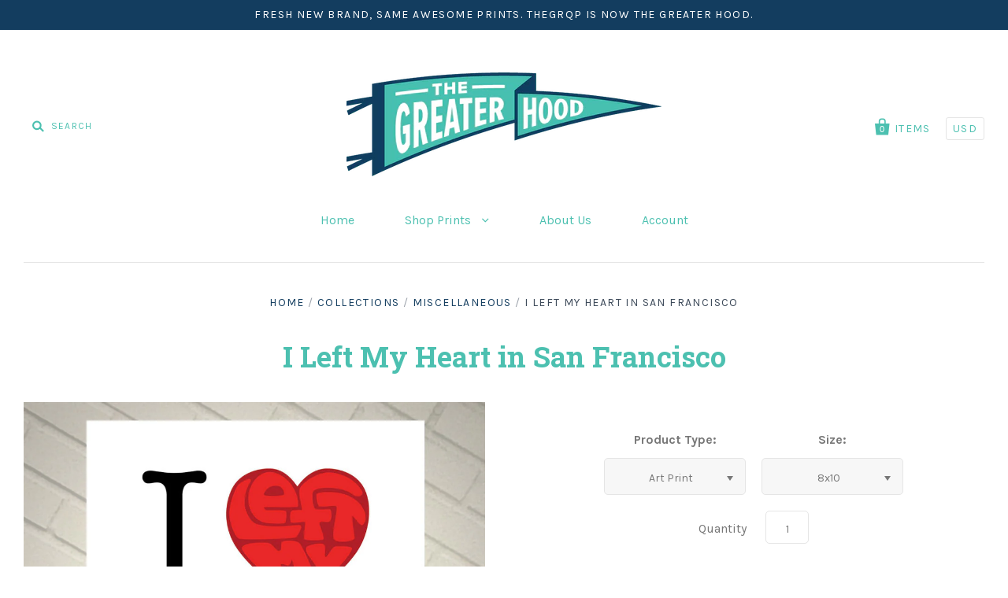

--- FILE ---
content_type: text/html; charset=utf-8
request_url: https://thegreaterhood.com/products/i-left-my-heart-sf
body_size: 24353
content:
<!doctype html>
<!--[if IE 7]><html class="no-js ie7 lt-ie8 lt-ie9 lt-ie10" lang="en"> <![endif]-->
<!--[if IE 8]><html class="no-js ie8 lt-ie9 lt-ie10" lang="en"> <![endif]-->
<!--[if IE 9]><html class="no-js ie9 lt-ie10"> <![endif]-->
<!--[if (gt IE 9)|!(IE)]><!--> <html class="no-js"> <!--<![endif]-->
<head>

  <meta charset="utf-8">
  <meta http-equiv="X-UA-Compatible" content="IE=edge,chrome=1">

  <title>
    I Left My Heart in San Francisco

    

    

    
      &ndash; The Greater Hood
    
  </title>

  
    <meta name="description" content="Art print of the famous line &quot;I left my heart in San Francisco.&quot;" />
  

  
    <link rel="shortcut icon" href="//thegreaterhood.com/cdn/shop/files/favicon_32x32.png?v=1613160402" type="image/png" />
  

  <link rel="canonical" href="https://thegreaterhood.com/products/i-left-my-heart-sf" />
  <meta name="viewport" content="width=device-width" />

  <script>window.performance && window.performance.mark && window.performance.mark('shopify.content_for_header.start');</script><meta id="shopify-digital-wallet" name="shopify-digital-wallet" content="/17202663/digital_wallets/dialog">
<meta name="shopify-checkout-api-token" content="b362f8fc2ddf3b6927b671fc2d6fe2e1">
<link rel="alternate" type="application/json+oembed" href="https://thegreaterhood.com/products/i-left-my-heart-sf.oembed">
<script async="async" src="/checkouts/internal/preloads.js?locale=en-US"></script>
<link rel="preconnect" href="https://shop.app" crossorigin="anonymous">
<script async="async" src="https://shop.app/checkouts/internal/preloads.js?locale=en-US&shop_id=17202663" crossorigin="anonymous"></script>
<script id="apple-pay-shop-capabilities" type="application/json">{"shopId":17202663,"countryCode":"US","currencyCode":"USD","merchantCapabilities":["supports3DS"],"merchantId":"gid:\/\/shopify\/Shop\/17202663","merchantName":"The Greater Hood","requiredBillingContactFields":["postalAddress","email"],"requiredShippingContactFields":["postalAddress","email"],"shippingType":"shipping","supportedNetworks":["visa","masterCard","amex","discover","elo","jcb"],"total":{"type":"pending","label":"The Greater Hood","amount":"1.00"},"shopifyPaymentsEnabled":true,"supportsSubscriptions":true}</script>
<script id="shopify-features" type="application/json">{"accessToken":"b362f8fc2ddf3b6927b671fc2d6fe2e1","betas":["rich-media-storefront-analytics"],"domain":"thegreaterhood.com","predictiveSearch":true,"shopId":17202663,"locale":"en"}</script>
<script>var Shopify = Shopify || {};
Shopify.shop = "the-greater-hood.myshopify.com";
Shopify.locale = "en";
Shopify.currency = {"active":"USD","rate":"1.0"};
Shopify.country = "US";
Shopify.theme = {"name":"Copy of Pacific v2.1.2 UPDATED","id":32261505117,"schema_name":"Pacific","schema_version":"v2.1.2","theme_store_id":null,"role":"main"};
Shopify.theme.handle = "null";
Shopify.theme.style = {"id":null,"handle":null};
Shopify.cdnHost = "thegreaterhood.com/cdn";
Shopify.routes = Shopify.routes || {};
Shopify.routes.root = "/";</script>
<script type="module">!function(o){(o.Shopify=o.Shopify||{}).modules=!0}(window);</script>
<script>!function(o){function n(){var o=[];function n(){o.push(Array.prototype.slice.apply(arguments))}return n.q=o,n}var t=o.Shopify=o.Shopify||{};t.loadFeatures=n(),t.autoloadFeatures=n()}(window);</script>
<script>
  window.ShopifyPay = window.ShopifyPay || {};
  window.ShopifyPay.apiHost = "shop.app\/pay";
  window.ShopifyPay.redirectState = null;
</script>
<script id="shop-js-analytics" type="application/json">{"pageType":"product"}</script>
<script defer="defer" async type="module" src="//thegreaterhood.com/cdn/shopifycloud/shop-js/modules/v2/client.init-shop-cart-sync_BT-GjEfc.en.esm.js"></script>
<script defer="defer" async type="module" src="//thegreaterhood.com/cdn/shopifycloud/shop-js/modules/v2/chunk.common_D58fp_Oc.esm.js"></script>
<script defer="defer" async type="module" src="//thegreaterhood.com/cdn/shopifycloud/shop-js/modules/v2/chunk.modal_xMitdFEc.esm.js"></script>
<script type="module">
  await import("//thegreaterhood.com/cdn/shopifycloud/shop-js/modules/v2/client.init-shop-cart-sync_BT-GjEfc.en.esm.js");
await import("//thegreaterhood.com/cdn/shopifycloud/shop-js/modules/v2/chunk.common_D58fp_Oc.esm.js");
await import("//thegreaterhood.com/cdn/shopifycloud/shop-js/modules/v2/chunk.modal_xMitdFEc.esm.js");

  window.Shopify.SignInWithShop?.initShopCartSync?.({"fedCMEnabled":true,"windoidEnabled":true});

</script>
<script>
  window.Shopify = window.Shopify || {};
  if (!window.Shopify.featureAssets) window.Shopify.featureAssets = {};
  window.Shopify.featureAssets['shop-js'] = {"shop-cart-sync":["modules/v2/client.shop-cart-sync_DZOKe7Ll.en.esm.js","modules/v2/chunk.common_D58fp_Oc.esm.js","modules/v2/chunk.modal_xMitdFEc.esm.js"],"init-fed-cm":["modules/v2/client.init-fed-cm_B6oLuCjv.en.esm.js","modules/v2/chunk.common_D58fp_Oc.esm.js","modules/v2/chunk.modal_xMitdFEc.esm.js"],"shop-cash-offers":["modules/v2/client.shop-cash-offers_D2sdYoxE.en.esm.js","modules/v2/chunk.common_D58fp_Oc.esm.js","modules/v2/chunk.modal_xMitdFEc.esm.js"],"shop-login-button":["modules/v2/client.shop-login-button_QeVjl5Y3.en.esm.js","modules/v2/chunk.common_D58fp_Oc.esm.js","modules/v2/chunk.modal_xMitdFEc.esm.js"],"pay-button":["modules/v2/client.pay-button_DXTOsIq6.en.esm.js","modules/v2/chunk.common_D58fp_Oc.esm.js","modules/v2/chunk.modal_xMitdFEc.esm.js"],"shop-button":["modules/v2/client.shop-button_DQZHx9pm.en.esm.js","modules/v2/chunk.common_D58fp_Oc.esm.js","modules/v2/chunk.modal_xMitdFEc.esm.js"],"avatar":["modules/v2/client.avatar_BTnouDA3.en.esm.js"],"init-windoid":["modules/v2/client.init-windoid_CR1B-cfM.en.esm.js","modules/v2/chunk.common_D58fp_Oc.esm.js","modules/v2/chunk.modal_xMitdFEc.esm.js"],"init-shop-for-new-customer-accounts":["modules/v2/client.init-shop-for-new-customer-accounts_C_vY_xzh.en.esm.js","modules/v2/client.shop-login-button_QeVjl5Y3.en.esm.js","modules/v2/chunk.common_D58fp_Oc.esm.js","modules/v2/chunk.modal_xMitdFEc.esm.js"],"init-shop-email-lookup-coordinator":["modules/v2/client.init-shop-email-lookup-coordinator_BI7n9ZSv.en.esm.js","modules/v2/chunk.common_D58fp_Oc.esm.js","modules/v2/chunk.modal_xMitdFEc.esm.js"],"init-shop-cart-sync":["modules/v2/client.init-shop-cart-sync_BT-GjEfc.en.esm.js","modules/v2/chunk.common_D58fp_Oc.esm.js","modules/v2/chunk.modal_xMitdFEc.esm.js"],"shop-toast-manager":["modules/v2/client.shop-toast-manager_DiYdP3xc.en.esm.js","modules/v2/chunk.common_D58fp_Oc.esm.js","modules/v2/chunk.modal_xMitdFEc.esm.js"],"init-customer-accounts":["modules/v2/client.init-customer-accounts_D9ZNqS-Q.en.esm.js","modules/v2/client.shop-login-button_QeVjl5Y3.en.esm.js","modules/v2/chunk.common_D58fp_Oc.esm.js","modules/v2/chunk.modal_xMitdFEc.esm.js"],"init-customer-accounts-sign-up":["modules/v2/client.init-customer-accounts-sign-up_iGw4briv.en.esm.js","modules/v2/client.shop-login-button_QeVjl5Y3.en.esm.js","modules/v2/chunk.common_D58fp_Oc.esm.js","modules/v2/chunk.modal_xMitdFEc.esm.js"],"shop-follow-button":["modules/v2/client.shop-follow-button_CqMgW2wH.en.esm.js","modules/v2/chunk.common_D58fp_Oc.esm.js","modules/v2/chunk.modal_xMitdFEc.esm.js"],"checkout-modal":["modules/v2/client.checkout-modal_xHeaAweL.en.esm.js","modules/v2/chunk.common_D58fp_Oc.esm.js","modules/v2/chunk.modal_xMitdFEc.esm.js"],"shop-login":["modules/v2/client.shop-login_D91U-Q7h.en.esm.js","modules/v2/chunk.common_D58fp_Oc.esm.js","modules/v2/chunk.modal_xMitdFEc.esm.js"],"lead-capture":["modules/v2/client.lead-capture_BJmE1dJe.en.esm.js","modules/v2/chunk.common_D58fp_Oc.esm.js","modules/v2/chunk.modal_xMitdFEc.esm.js"],"payment-terms":["modules/v2/client.payment-terms_Ci9AEqFq.en.esm.js","modules/v2/chunk.common_D58fp_Oc.esm.js","modules/v2/chunk.modal_xMitdFEc.esm.js"]};
</script>
<script>(function() {
  var isLoaded = false;
  function asyncLoad() {
    if (isLoaded) return;
    isLoaded = true;
    var urls = ["https:\/\/s3.amazonaws.com\/pixelpop\/usercontent\/scripts\/cc6cf4dd-b35f-4bfa-8170-ad926452ea11\/pixelpop.js?shop=the-greater-hood.myshopify.com","https:\/\/kp-9dfa.klickly.com\/boa.js?v=86\u0026tw=0\u0026ga4=0\u0026version=v2\u0026platform=shopify\u0026account_id=256\u0026b_type_cart=64ff2c8231383442\u0026b_type_visit=23284d0e4d7b076a\u0026b_type_checkout=937af7f214755f6c\u0026shop=the-greater-hood.myshopify.com"];
    for (var i = 0; i < urls.length; i++) {
      var s = document.createElement('script');
      s.type = 'text/javascript';
      s.async = true;
      s.src = urls[i];
      var x = document.getElementsByTagName('script')[0];
      x.parentNode.insertBefore(s, x);
    }
  };
  if(window.attachEvent) {
    window.attachEvent('onload', asyncLoad);
  } else {
    window.addEventListener('load', asyncLoad, false);
  }
})();</script>
<script id="__st">var __st={"a":17202663,"offset":-28800,"reqid":"e49cc6d1-c7dd-4457-9a28-cc3ac896485b-1769315758","pageurl":"thegreaterhood.com\/products\/i-left-my-heart-sf","u":"ee4b83609632","p":"product","rtyp":"product","rid":9195939853};</script>
<script>window.ShopifyPaypalV4VisibilityTracking = true;</script>
<script id="captcha-bootstrap">!function(){'use strict';const t='contact',e='account',n='new_comment',o=[[t,t],['blogs',n],['comments',n],[t,'customer']],c=[[e,'customer_login'],[e,'guest_login'],[e,'recover_customer_password'],[e,'create_customer']],r=t=>t.map((([t,e])=>`form[action*='/${t}']:not([data-nocaptcha='true']) input[name='form_type'][value='${e}']`)).join(','),a=t=>()=>t?[...document.querySelectorAll(t)].map((t=>t.form)):[];function s(){const t=[...o],e=r(t);return a(e)}const i='password',u='form_key',d=['recaptcha-v3-token','g-recaptcha-response','h-captcha-response',i],f=()=>{try{return window.sessionStorage}catch{return}},m='__shopify_v',_=t=>t.elements[u];function p(t,e,n=!1){try{const o=window.sessionStorage,c=JSON.parse(o.getItem(e)),{data:r}=function(t){const{data:e,action:n}=t;return t[m]||n?{data:e,action:n}:{data:t,action:n}}(c);for(const[e,n]of Object.entries(r))t.elements[e]&&(t.elements[e].value=n);n&&o.removeItem(e)}catch(o){console.error('form repopulation failed',{error:o})}}const l='form_type',E='cptcha';function T(t){t.dataset[E]=!0}const w=window,h=w.document,L='Shopify',v='ce_forms',y='captcha';let A=!1;((t,e)=>{const n=(g='f06e6c50-85a8-45c8-87d0-21a2b65856fe',I='https://cdn.shopify.com/shopifycloud/storefront-forms-hcaptcha/ce_storefront_forms_captcha_hcaptcha.v1.5.2.iife.js',D={infoText:'Protected by hCaptcha',privacyText:'Privacy',termsText:'Terms'},(t,e,n)=>{const o=w[L][v],c=o.bindForm;if(c)return c(t,g,e,D).then(n);var r;o.q.push([[t,g,e,D],n]),r=I,A||(h.body.append(Object.assign(h.createElement('script'),{id:'captcha-provider',async:!0,src:r})),A=!0)});var g,I,D;w[L]=w[L]||{},w[L][v]=w[L][v]||{},w[L][v].q=[],w[L][y]=w[L][y]||{},w[L][y].protect=function(t,e){n(t,void 0,e),T(t)},Object.freeze(w[L][y]),function(t,e,n,w,h,L){const[v,y,A,g]=function(t,e,n){const i=e?o:[],u=t?c:[],d=[...i,...u],f=r(d),m=r(i),_=r(d.filter((([t,e])=>n.includes(e))));return[a(f),a(m),a(_),s()]}(w,h,L),I=t=>{const e=t.target;return e instanceof HTMLFormElement?e:e&&e.form},D=t=>v().includes(t);t.addEventListener('submit',(t=>{const e=I(t);if(!e)return;const n=D(e)&&!e.dataset.hcaptchaBound&&!e.dataset.recaptchaBound,o=_(e),c=g().includes(e)&&(!o||!o.value);(n||c)&&t.preventDefault(),c&&!n&&(function(t){try{if(!f())return;!function(t){const e=f();if(!e)return;const n=_(t);if(!n)return;const o=n.value;o&&e.removeItem(o)}(t);const e=Array.from(Array(32),(()=>Math.random().toString(36)[2])).join('');!function(t,e){_(t)||t.append(Object.assign(document.createElement('input'),{type:'hidden',name:u})),t.elements[u].value=e}(t,e),function(t,e){const n=f();if(!n)return;const o=[...t.querySelectorAll(`input[type='${i}']`)].map((({name:t})=>t)),c=[...d,...o],r={};for(const[a,s]of new FormData(t).entries())c.includes(a)||(r[a]=s);n.setItem(e,JSON.stringify({[m]:1,action:t.action,data:r}))}(t,e)}catch(e){console.error('failed to persist form',e)}}(e),e.submit())}));const S=(t,e)=>{t&&!t.dataset[E]&&(n(t,e.some((e=>e===t))),T(t))};for(const o of['focusin','change'])t.addEventListener(o,(t=>{const e=I(t);D(e)&&S(e,y())}));const B=e.get('form_key'),M=e.get(l),P=B&&M;t.addEventListener('DOMContentLoaded',(()=>{const t=y();if(P)for(const e of t)e.elements[l].value===M&&p(e,B);[...new Set([...A(),...v().filter((t=>'true'===t.dataset.shopifyCaptcha))])].forEach((e=>S(e,t)))}))}(h,new URLSearchParams(w.location.search),n,t,e,['guest_login'])})(!0,!0)}();</script>
<script integrity="sha256-4kQ18oKyAcykRKYeNunJcIwy7WH5gtpwJnB7kiuLZ1E=" data-source-attribution="shopify.loadfeatures" defer="defer" src="//thegreaterhood.com/cdn/shopifycloud/storefront/assets/storefront/load_feature-a0a9edcb.js" crossorigin="anonymous"></script>
<script crossorigin="anonymous" defer="defer" src="//thegreaterhood.com/cdn/shopifycloud/storefront/assets/shopify_pay/storefront-65b4c6d7.js?v=20250812"></script>
<script data-source-attribution="shopify.dynamic_checkout.dynamic.init">var Shopify=Shopify||{};Shopify.PaymentButton=Shopify.PaymentButton||{isStorefrontPortableWallets:!0,init:function(){window.Shopify.PaymentButton.init=function(){};var t=document.createElement("script");t.src="https://thegreaterhood.com/cdn/shopifycloud/portable-wallets/latest/portable-wallets.en.js",t.type="module",document.head.appendChild(t)}};
</script>
<script data-source-attribution="shopify.dynamic_checkout.buyer_consent">
  function portableWalletsHideBuyerConsent(e){var t=document.getElementById("shopify-buyer-consent"),n=document.getElementById("shopify-subscription-policy-button");t&&n&&(t.classList.add("hidden"),t.setAttribute("aria-hidden","true"),n.removeEventListener("click",e))}function portableWalletsShowBuyerConsent(e){var t=document.getElementById("shopify-buyer-consent"),n=document.getElementById("shopify-subscription-policy-button");t&&n&&(t.classList.remove("hidden"),t.removeAttribute("aria-hidden"),n.addEventListener("click",e))}window.Shopify?.PaymentButton&&(window.Shopify.PaymentButton.hideBuyerConsent=portableWalletsHideBuyerConsent,window.Shopify.PaymentButton.showBuyerConsent=portableWalletsShowBuyerConsent);
</script>
<script data-source-attribution="shopify.dynamic_checkout.cart.bootstrap">document.addEventListener("DOMContentLoaded",(function(){function t(){return document.querySelector("shopify-accelerated-checkout-cart, shopify-accelerated-checkout")}if(t())Shopify.PaymentButton.init();else{new MutationObserver((function(e,n){t()&&(Shopify.PaymentButton.init(),n.disconnect())})).observe(document.body,{childList:!0,subtree:!0})}}));
</script>
<link id="shopify-accelerated-checkout-styles" rel="stylesheet" media="screen" href="https://thegreaterhood.com/cdn/shopifycloud/portable-wallets/latest/accelerated-checkout-backwards-compat.css" crossorigin="anonymous">
<style id="shopify-accelerated-checkout-cart">
        #shopify-buyer-consent {
  margin-top: 1em;
  display: inline-block;
  width: 100%;
}

#shopify-buyer-consent.hidden {
  display: none;
}

#shopify-subscription-policy-button {
  background: none;
  border: none;
  padding: 0;
  text-decoration: underline;
  font-size: inherit;
  cursor: pointer;
}

#shopify-subscription-policy-button::before {
  box-shadow: none;
}

      </style>

<script>window.performance && window.performance.mark && window.performance.mark('shopify.content_for_header.end');</script>

  

<meta property="og:site_name" content="The Greater Hood" />
<meta property="og:url" content="https://thegreaterhood.com/products/i-left-my-heart-sf" />
<meta property="og:title" content="I Left My Heart in San Francisco" />

  <meta property="og:description" content="Art print of the famous line &quot;I left my heart in San Francisco.&quot;" />


  <meta property="og:type" content="product">
  
    <meta property="og:image" content="http://thegreaterhood.com/cdn/shop/products/MAIN_I__3_SF_grande.jpg?v=1533056814" />
    <meta property="og:image:secure_url" content="https://thegreaterhood.com/cdn/shop/products/MAIN_I__3_SF_grande.jpg?v=1533056814" />
  
    <meta property="og:image" content="http://thegreaterhood.com/cdn/shop/products/CU_I__3_SF_grande.jpg?v=1533056814" />
    <meta property="og:image:secure_url" content="https://thegreaterhood.com/cdn/shop/products/CU_I__3_SF_grande.jpg?v=1533056814" />
  
    <meta property="og:image" content="http://thegreaterhood.com/cdn/shop/products/Envelope_Print_I__3_SF_grande.jpg?v=1533056814" />
    <meta property="og:image:secure_url" content="https://thegreaterhood.com/cdn/shop/products/Envelope_Print_I__3_SF_grande.jpg?v=1533056814" />
  
    <meta property="og:image" content="http://thegreaterhood.com/cdn/shop/products/2018_07_31_Left_My_Heart_e75193d8-5c6c-4bb7-9af2-26b14558c719_grande.jpg?v=1533056814" />
    <meta property="og:image:secure_url" content="https://thegreaterhood.com/cdn/shop/products/2018_07_31_Left_My_Heart_e75193d8-5c6c-4bb7-9af2-26b14558c719_grande.jpg?v=1533056814" />
  
  <meta property="og:price:amount" content="20.00">
  <meta property="og:price:currency" content="USD">




<meta name="twitter:card" content="summary">




  <meta property="twitter:description" content="Art print of the famous line &quot;I left my heart in San Francisco.&quot;" />


<meta name="twitter:url" content="https://thegreaterhood.com/products/i-left-my-heart-sf">


  <meta name="twitter:title" content="I Left My Heart in San Francisco">
  <meta name="twitter:image" content="http://thegreaterhood.com/cdn/shop/products/MAIN_I__3_SF_grande.jpg?v=1533056814">



  <!-- Theme CSS -->
  <link href="//thegreaterhood.com/cdn/shop/t/5/assets/theme.scss.css?v=56086344179783227731703126615" rel="stylesheet" type="text/css" media="all" />

  <!-- Third Party JS Libraries -->
  <script src="//thegreaterhood.com/cdn/shop/t/5/assets/modernizr-2.8.2.min.js?v=183020859231120956941532727618" type="text/javascript"></script>

  <!-- Add media query support to IE8 -->
  <!--[if lt IE 9]>
  <script src="//thegreaterhood.com/cdn/shop/t/5/assets/respond.min.js?v=52248677837542619231532727619"></script>
  <link href="//thegreaterhood.com/cdn/shop/t/5/assets/respond-proxy.html" id="respond-proxy" rel="respond-proxy" />
  
  <link href="//thegreaterhood.com/search?q=60bc056e9bef9cd4ae38690c8d3f418e" id="respond-redirect" rel="respond-redirect" />
  <script src="//thegreaterhood.com/search?q=60bc056e9bef9cd4ae38690c8d3f418e" type="text/javascript"></script>
  <![endif]-->

  <!-- Theme object -->
  <script>

  window.Shop = {};

  Shop.version = "2.1.2";

  Shop.currency = "USD";
  Shop.moneyFormat = "${{amount}}";
  Shop.moneyFormatCurrency = "${{amount}} USD";

  

  

  

  
    /*
      Override the default Shop.moneyFormat for recalculating
      prices on the product and cart templates.
    */
    Shop.currencySwitcher = true;
    Shop.moneyFormat = "${{amount}} USD";
    Shop.currencySwitcherFormat = "money_with_currency_format";
    Shop.defaultCurrency = Shop.currency;
  

</script>


<link href="https://monorail-edge.shopifysvc.com" rel="dns-prefetch">
<script>(function(){if ("sendBeacon" in navigator && "performance" in window) {try {var session_token_from_headers = performance.getEntriesByType('navigation')[0].serverTiming.find(x => x.name == '_s').description;} catch {var session_token_from_headers = undefined;}var session_cookie_matches = document.cookie.match(/_shopify_s=([^;]*)/);var session_token_from_cookie = session_cookie_matches && session_cookie_matches.length === 2 ? session_cookie_matches[1] : "";var session_token = session_token_from_headers || session_token_from_cookie || "";function handle_abandonment_event(e) {var entries = performance.getEntries().filter(function(entry) {return /monorail-edge.shopifysvc.com/.test(entry.name);});if (!window.abandonment_tracked && entries.length === 0) {window.abandonment_tracked = true;var currentMs = Date.now();var navigation_start = performance.timing.navigationStart;var payload = {shop_id: 17202663,url: window.location.href,navigation_start,duration: currentMs - navigation_start,session_token,page_type: "product"};window.navigator.sendBeacon("https://monorail-edge.shopifysvc.com/v1/produce", JSON.stringify({schema_id: "online_store_buyer_site_abandonment/1.1",payload: payload,metadata: {event_created_at_ms: currentMs,event_sent_at_ms: currentMs}}));}}window.addEventListener('pagehide', handle_abandonment_event);}}());</script>
<script id="web-pixels-manager-setup">(function e(e,d,r,n,o){if(void 0===o&&(o={}),!Boolean(null===(a=null===(i=window.Shopify)||void 0===i?void 0:i.analytics)||void 0===a?void 0:a.replayQueue)){var i,a;window.Shopify=window.Shopify||{};var t=window.Shopify;t.analytics=t.analytics||{};var s=t.analytics;s.replayQueue=[],s.publish=function(e,d,r){return s.replayQueue.push([e,d,r]),!0};try{self.performance.mark("wpm:start")}catch(e){}var l=function(){var e={modern:/Edge?\/(1{2}[4-9]|1[2-9]\d|[2-9]\d{2}|\d{4,})\.\d+(\.\d+|)|Firefox\/(1{2}[4-9]|1[2-9]\d|[2-9]\d{2}|\d{4,})\.\d+(\.\d+|)|Chrom(ium|e)\/(9{2}|\d{3,})\.\d+(\.\d+|)|(Maci|X1{2}).+ Version\/(15\.\d+|(1[6-9]|[2-9]\d|\d{3,})\.\d+)([,.]\d+|)( \(\w+\)|)( Mobile\/\w+|) Safari\/|Chrome.+OPR\/(9{2}|\d{3,})\.\d+\.\d+|(CPU[ +]OS|iPhone[ +]OS|CPU[ +]iPhone|CPU IPhone OS|CPU iPad OS)[ +]+(15[._]\d+|(1[6-9]|[2-9]\d|\d{3,})[._]\d+)([._]\d+|)|Android:?[ /-](13[3-9]|1[4-9]\d|[2-9]\d{2}|\d{4,})(\.\d+|)(\.\d+|)|Android.+Firefox\/(13[5-9]|1[4-9]\d|[2-9]\d{2}|\d{4,})\.\d+(\.\d+|)|Android.+Chrom(ium|e)\/(13[3-9]|1[4-9]\d|[2-9]\d{2}|\d{4,})\.\d+(\.\d+|)|SamsungBrowser\/([2-9]\d|\d{3,})\.\d+/,legacy:/Edge?\/(1[6-9]|[2-9]\d|\d{3,})\.\d+(\.\d+|)|Firefox\/(5[4-9]|[6-9]\d|\d{3,})\.\d+(\.\d+|)|Chrom(ium|e)\/(5[1-9]|[6-9]\d|\d{3,})\.\d+(\.\d+|)([\d.]+$|.*Safari\/(?![\d.]+ Edge\/[\d.]+$))|(Maci|X1{2}).+ Version\/(10\.\d+|(1[1-9]|[2-9]\d|\d{3,})\.\d+)([,.]\d+|)( \(\w+\)|)( Mobile\/\w+|) Safari\/|Chrome.+OPR\/(3[89]|[4-9]\d|\d{3,})\.\d+\.\d+|(CPU[ +]OS|iPhone[ +]OS|CPU[ +]iPhone|CPU IPhone OS|CPU iPad OS)[ +]+(10[._]\d+|(1[1-9]|[2-9]\d|\d{3,})[._]\d+)([._]\d+|)|Android:?[ /-](13[3-9]|1[4-9]\d|[2-9]\d{2}|\d{4,})(\.\d+|)(\.\d+|)|Mobile Safari.+OPR\/([89]\d|\d{3,})\.\d+\.\d+|Android.+Firefox\/(13[5-9]|1[4-9]\d|[2-9]\d{2}|\d{4,})\.\d+(\.\d+|)|Android.+Chrom(ium|e)\/(13[3-9]|1[4-9]\d|[2-9]\d{2}|\d{4,})\.\d+(\.\d+|)|Android.+(UC? ?Browser|UCWEB|U3)[ /]?(15\.([5-9]|\d{2,})|(1[6-9]|[2-9]\d|\d{3,})\.\d+)\.\d+|SamsungBrowser\/(5\.\d+|([6-9]|\d{2,})\.\d+)|Android.+MQ{2}Browser\/(14(\.(9|\d{2,})|)|(1[5-9]|[2-9]\d|\d{3,})(\.\d+|))(\.\d+|)|K[Aa][Ii]OS\/(3\.\d+|([4-9]|\d{2,})\.\d+)(\.\d+|)/},d=e.modern,r=e.legacy,n=navigator.userAgent;return n.match(d)?"modern":n.match(r)?"legacy":"unknown"}(),u="modern"===l?"modern":"legacy",c=(null!=n?n:{modern:"",legacy:""})[u],f=function(e){return[e.baseUrl,"/wpm","/b",e.hashVersion,"modern"===e.buildTarget?"m":"l",".js"].join("")}({baseUrl:d,hashVersion:r,buildTarget:u}),m=function(e){var d=e.version,r=e.bundleTarget,n=e.surface,o=e.pageUrl,i=e.monorailEndpoint;return{emit:function(e){var a=e.status,t=e.errorMsg,s=(new Date).getTime(),l=JSON.stringify({metadata:{event_sent_at_ms:s},events:[{schema_id:"web_pixels_manager_load/3.1",payload:{version:d,bundle_target:r,page_url:o,status:a,surface:n,error_msg:t},metadata:{event_created_at_ms:s}}]});if(!i)return console&&console.warn&&console.warn("[Web Pixels Manager] No Monorail endpoint provided, skipping logging."),!1;try{return self.navigator.sendBeacon.bind(self.navigator)(i,l)}catch(e){}var u=new XMLHttpRequest;try{return u.open("POST",i,!0),u.setRequestHeader("Content-Type","text/plain"),u.send(l),!0}catch(e){return console&&console.warn&&console.warn("[Web Pixels Manager] Got an unhandled error while logging to Monorail."),!1}}}}({version:r,bundleTarget:l,surface:e.surface,pageUrl:self.location.href,monorailEndpoint:e.monorailEndpoint});try{o.browserTarget=l,function(e){var d=e.src,r=e.async,n=void 0===r||r,o=e.onload,i=e.onerror,a=e.sri,t=e.scriptDataAttributes,s=void 0===t?{}:t,l=document.createElement("script"),u=document.querySelector("head"),c=document.querySelector("body");if(l.async=n,l.src=d,a&&(l.integrity=a,l.crossOrigin="anonymous"),s)for(var f in s)if(Object.prototype.hasOwnProperty.call(s,f))try{l.dataset[f]=s[f]}catch(e){}if(o&&l.addEventListener("load",o),i&&l.addEventListener("error",i),u)u.appendChild(l);else{if(!c)throw new Error("Did not find a head or body element to append the script");c.appendChild(l)}}({src:f,async:!0,onload:function(){if(!function(){var e,d;return Boolean(null===(d=null===(e=window.Shopify)||void 0===e?void 0:e.analytics)||void 0===d?void 0:d.initialized)}()){var d=window.webPixelsManager.init(e)||void 0;if(d){var r=window.Shopify.analytics;r.replayQueue.forEach((function(e){var r=e[0],n=e[1],o=e[2];d.publishCustomEvent(r,n,o)})),r.replayQueue=[],r.publish=d.publishCustomEvent,r.visitor=d.visitor,r.initialized=!0}}},onerror:function(){return m.emit({status:"failed",errorMsg:"".concat(f," has failed to load")})},sri:function(e){var d=/^sha384-[A-Za-z0-9+/=]+$/;return"string"==typeof e&&d.test(e)}(c)?c:"",scriptDataAttributes:o}),m.emit({status:"loading"})}catch(e){m.emit({status:"failed",errorMsg:(null==e?void 0:e.message)||"Unknown error"})}}})({shopId: 17202663,storefrontBaseUrl: "https://thegreaterhood.com",extensionsBaseUrl: "https://extensions.shopifycdn.com/cdn/shopifycloud/web-pixels-manager",monorailEndpoint: "https://monorail-edge.shopifysvc.com/unstable/produce_batch",surface: "storefront-renderer",enabledBetaFlags: ["2dca8a86"],webPixelsConfigList: [{"id":"1837367454","configuration":"{\"shopDomain\":\"the-greater-hood.myshopify.com\",\"accountId\":\"256\",\"version\":\"v2\",\"basisPixelVisit\":\"23284d0e4d7b076a\",\"basisPixelCart\":\"64ff2c8231383442\",\"basisPixelCheckout\":\"937af7f214755f6c\",\"analyticsApiURL\":\"https:\\\/\\\/kp-9dfa-api.klickly.com\\\/wp\",\"ardDataApiURL\":\"https:\\\/\\\/kp-9dfa-api.klickly.com\\\/ard\"}","eventPayloadVersion":"v1","runtimeContext":"STRICT","scriptVersion":"0370d833832217b12214aeae8119db49","type":"APP","apiClientId":1821457,"privacyPurposes":["ANALYTICS","MARKETING","SALE_OF_DATA"],"dataSharingAdjustments":{"protectedCustomerApprovalScopes":["read_customer_address","read_customer_email","read_customer_name","read_customer_personal_data","read_customer_phone"]}},{"id":"shopify-app-pixel","configuration":"{}","eventPayloadVersion":"v1","runtimeContext":"STRICT","scriptVersion":"0450","apiClientId":"shopify-pixel","type":"APP","privacyPurposes":["ANALYTICS","MARKETING"]},{"id":"shopify-custom-pixel","eventPayloadVersion":"v1","runtimeContext":"LAX","scriptVersion":"0450","apiClientId":"shopify-pixel","type":"CUSTOM","privacyPurposes":["ANALYTICS","MARKETING"]}],isMerchantRequest: false,initData: {"shop":{"name":"The Greater Hood","paymentSettings":{"currencyCode":"USD"},"myshopifyDomain":"the-greater-hood.myshopify.com","countryCode":"US","storefrontUrl":"https:\/\/thegreaterhood.com"},"customer":null,"cart":null,"checkout":null,"productVariants":[{"price":{"amount":20.0,"currencyCode":"USD"},"product":{"title":"I Left My Heart in San Francisco","vendor":"The Greater Hood","id":"9195939853","untranslatedTitle":"I Left My Heart in San Francisco","url":"\/products\/i-left-my-heart-sf","type":"Art Prints"},"id":"5585169219615","image":{"src":"\/\/thegreaterhood.com\/cdn\/shop\/products\/MAIN_I__3_SF.jpg?v=1533056814"},"sku":"LeftMyHeartSF8x10","title":"Art Print \/ 8x10","untranslatedTitle":"Art Print \/ 8x10"},{"price":{"amount":30.0,"currencyCode":"USD"},"product":{"title":"I Left My Heart in San Francisco","vendor":"The Greater Hood","id":"9195939853","untranslatedTitle":"I Left My Heart in San Francisco","url":"\/products\/i-left-my-heart-sf","type":"Art Prints"},"id":"5585169252383","image":{"src":"\/\/thegreaterhood.com\/cdn\/shop\/products\/MAIN_I__3_SF.jpg?v=1533056814"},"sku":"LeftMyHeartSF12x16","title":"Art Print \/ 12x16","untranslatedTitle":"Art Print \/ 12x16"},{"price":{"amount":40.0,"currencyCode":"USD"},"product":{"title":"I Left My Heart in San Francisco","vendor":"The Greater Hood","id":"9195939853","untranslatedTitle":"I Left My Heart in San Francisco","url":"\/products\/i-left-my-heart-sf","type":"Art Prints"},"id":"5585169285151","image":{"src":"\/\/thegreaterhood.com\/cdn\/shop\/products\/MAIN_I__3_SF.jpg?v=1533056814"},"sku":"LeftMyHeartSF16x20","title":"Art Print \/ 16x20","untranslatedTitle":"Art Print \/ 16x20"},{"price":{"amount":50.0,"currencyCode":"USD"},"product":{"title":"I Left My Heart in San Francisco","vendor":"The Greater Hood","id":"9195939853","untranslatedTitle":"I Left My Heart in San Francisco","url":"\/products\/i-left-my-heart-sf","type":"Art Prints"},"id":"5585169317919","image":{"src":"\/\/thegreaterhood.com\/cdn\/shop\/products\/MAIN_I__3_SF.jpg?v=1533056814"},"sku":"LeftMyHeartSF18x24","title":"Art Print \/ 18x24","untranslatedTitle":"Art Print \/ 18x24"},{"price":{"amount":60.0,"currencyCode":"USD"},"product":{"title":"I Left My Heart in San Francisco","vendor":"The Greater Hood","id":"9195939853","untranslatedTitle":"I Left My Heart in San Francisco","url":"\/products\/i-left-my-heart-sf","type":"Art Prints"},"id":"5585169350687","image":{"src":"\/\/thegreaterhood.com\/cdn\/shop\/products\/MAIN_I__3_SF.jpg?v=1533056814"},"sku":"LeftMyHeartSF24x36","title":"Art Print \/ 24x36","untranslatedTitle":"Art Print \/ 24x36"},{"price":{"amount":54.0,"currencyCode":"USD"},"product":{"title":"I Left My Heart in San Francisco","vendor":"The Greater Hood","id":"9195939853","untranslatedTitle":"I Left My Heart in San Francisco","url":"\/products\/i-left-my-heart-sf","type":"Art Prints"},"id":"5585169416223","image":{"src":"\/\/thegreaterhood.com\/cdn\/shop\/products\/MAIN_I__3_SF.jpg?v=1533056814"},"sku":"LeftMyHeartSF8x10Canvas","title":"Canvas Wrap \/ 8x10","untranslatedTitle":"Canvas Wrap \/ 8x10"},{"price":{"amount":66.0,"currencyCode":"USD"},"product":{"title":"I Left My Heart in San Francisco","vendor":"The Greater Hood","id":"9195939853","untranslatedTitle":"I Left My Heart in San Francisco","url":"\/products\/i-left-my-heart-sf","type":"Art Prints"},"id":"5585169448991","image":{"src":"\/\/thegreaterhood.com\/cdn\/shop\/products\/MAIN_I__3_SF.jpg?v=1533056814"},"sku":"LeftMyHeartSF12x16Canvas","title":"Canvas Wrap \/ 12x16","untranslatedTitle":"Canvas Wrap \/ 12x16"},{"price":{"amount":84.0,"currencyCode":"USD"},"product":{"title":"I Left My Heart in San Francisco","vendor":"The Greater Hood","id":"9195939853","untranslatedTitle":"I Left My Heart in San Francisco","url":"\/products\/i-left-my-heart-sf","type":"Art Prints"},"id":"5585169481759","image":{"src":"\/\/thegreaterhood.com\/cdn\/shop\/products\/MAIN_I__3_SF.jpg?v=1533056814"},"sku":"LeftMyHeartSF16x20Canvas","title":"Canvas Wrap \/ 16x20","untranslatedTitle":"Canvas Wrap \/ 16x20"},{"price":{"amount":105.0,"currencyCode":"USD"},"product":{"title":"I Left My Heart in San Francisco","vendor":"The Greater Hood","id":"9195939853","untranslatedTitle":"I Left My Heart in San Francisco","url":"\/products\/i-left-my-heart-sf","type":"Art Prints"},"id":"5585169514527","image":{"src":"\/\/thegreaterhood.com\/cdn\/shop\/products\/MAIN_I__3_SF.jpg?v=1533056814"},"sku":"LeftMyHeartSF18x24Canvas","title":"Canvas Wrap \/ 18x24","untranslatedTitle":"Canvas Wrap \/ 18x24"},{"price":{"amount":180.0,"currencyCode":"USD"},"product":{"title":"I Left My Heart in San Francisco","vendor":"The Greater Hood","id":"9195939853","untranslatedTitle":"I Left My Heart in San Francisco","url":"\/products\/i-left-my-heart-sf","type":"Art Prints"},"id":"5585169547295","image":{"src":"\/\/thegreaterhood.com\/cdn\/shop\/products\/MAIN_I__3_SF.jpg?v=1533056814"},"sku":"LeftMyHeartSF24x36Canvas","title":"Canvas Wrap \/ 24x36","untranslatedTitle":"Canvas Wrap \/ 24x36"},{"price":{"amount":75.0,"currencyCode":"USD"},"product":{"title":"I Left My Heart in San Francisco","vendor":"The Greater Hood","id":"9195939853","untranslatedTitle":"I Left My Heart in San Francisco","url":"\/products\/i-left-my-heart-sf","type":"Art Prints"},"id":"5585169580063","image":{"src":"\/\/thegreaterhood.com\/cdn\/shop\/products\/MAIN_I__3_SF.jpg?v=1533056814"},"sku":"LeftMyHeartSF11x14Metal","title":"Brushed Aluminum \/ 11x14","untranslatedTitle":"Brushed Aluminum \/ 11x14"},{"price":{"amount":115.0,"currencyCode":"USD"},"product":{"title":"I Left My Heart in San Francisco","vendor":"The Greater Hood","id":"9195939853","untranslatedTitle":"I Left My Heart in San Francisco","url":"\/products\/i-left-my-heart-sf","type":"Art Prints"},"id":"5585169612831","image":{"src":"\/\/thegreaterhood.com\/cdn\/shop\/products\/MAIN_I__3_SF.jpg?v=1533056814"},"sku":"LeftMyHeartSF16x20Metal","title":"Brushed Aluminum \/ 16x20","untranslatedTitle":"Brushed Aluminum \/ 16x20"},{"price":{"amount":255.0,"currencyCode":"USD"},"product":{"title":"I Left My Heart in San Francisco","vendor":"The Greater Hood","id":"9195939853","untranslatedTitle":"I Left My Heart in San Francisco","url":"\/products\/i-left-my-heart-sf","type":"Art Prints"},"id":"5585169645599","image":{"src":"\/\/thegreaterhood.com\/cdn\/shop\/products\/MAIN_I__3_SF.jpg?v=1533056814"},"sku":"LeftMyHeartSF24x36Metal","title":"Brushed Aluminum \/ 24x36","untranslatedTitle":"Brushed Aluminum \/ 24x36"}],"purchasingCompany":null},},"https://thegreaterhood.com/cdn","fcfee988w5aeb613cpc8e4bc33m6693e112",{"modern":"","legacy":""},{"shopId":"17202663","storefrontBaseUrl":"https:\/\/thegreaterhood.com","extensionBaseUrl":"https:\/\/extensions.shopifycdn.com\/cdn\/shopifycloud\/web-pixels-manager","surface":"storefront-renderer","enabledBetaFlags":"[\"2dca8a86\"]","isMerchantRequest":"false","hashVersion":"fcfee988w5aeb613cpc8e4bc33m6693e112","publish":"custom","events":"[[\"page_viewed\",{}],[\"product_viewed\",{\"productVariant\":{\"price\":{\"amount\":20.0,\"currencyCode\":\"USD\"},\"product\":{\"title\":\"I Left My Heart in San Francisco\",\"vendor\":\"The Greater Hood\",\"id\":\"9195939853\",\"untranslatedTitle\":\"I Left My Heart in San Francisco\",\"url\":\"\/products\/i-left-my-heart-sf\",\"type\":\"Art Prints\"},\"id\":\"5585169219615\",\"image\":{\"src\":\"\/\/thegreaterhood.com\/cdn\/shop\/products\/MAIN_I__3_SF.jpg?v=1533056814\"},\"sku\":\"LeftMyHeartSF8x10\",\"title\":\"Art Print \/ 8x10\",\"untranslatedTitle\":\"Art Print \/ 8x10\"}}]]"});</script><script>
  window.ShopifyAnalytics = window.ShopifyAnalytics || {};
  window.ShopifyAnalytics.meta = window.ShopifyAnalytics.meta || {};
  window.ShopifyAnalytics.meta.currency = 'USD';
  var meta = {"product":{"id":9195939853,"gid":"gid:\/\/shopify\/Product\/9195939853","vendor":"The Greater Hood","type":"Art Prints","handle":"i-left-my-heart-sf","variants":[{"id":5585169219615,"price":2000,"name":"I Left My Heart in San Francisco - Art Print \/ 8x10","public_title":"Art Print \/ 8x10","sku":"LeftMyHeartSF8x10"},{"id":5585169252383,"price":3000,"name":"I Left My Heart in San Francisco - Art Print \/ 12x16","public_title":"Art Print \/ 12x16","sku":"LeftMyHeartSF12x16"},{"id":5585169285151,"price":4000,"name":"I Left My Heart in San Francisco - Art Print \/ 16x20","public_title":"Art Print \/ 16x20","sku":"LeftMyHeartSF16x20"},{"id":5585169317919,"price":5000,"name":"I Left My Heart in San Francisco - Art Print \/ 18x24","public_title":"Art Print \/ 18x24","sku":"LeftMyHeartSF18x24"},{"id":5585169350687,"price":6000,"name":"I Left My Heart in San Francisco - Art Print \/ 24x36","public_title":"Art Print \/ 24x36","sku":"LeftMyHeartSF24x36"},{"id":5585169416223,"price":5400,"name":"I Left My Heart in San Francisco - Canvas Wrap \/ 8x10","public_title":"Canvas Wrap \/ 8x10","sku":"LeftMyHeartSF8x10Canvas"},{"id":5585169448991,"price":6600,"name":"I Left My Heart in San Francisco - Canvas Wrap \/ 12x16","public_title":"Canvas Wrap \/ 12x16","sku":"LeftMyHeartSF12x16Canvas"},{"id":5585169481759,"price":8400,"name":"I Left My Heart in San Francisco - Canvas Wrap \/ 16x20","public_title":"Canvas Wrap \/ 16x20","sku":"LeftMyHeartSF16x20Canvas"},{"id":5585169514527,"price":10500,"name":"I Left My Heart in San Francisco - Canvas Wrap \/ 18x24","public_title":"Canvas Wrap \/ 18x24","sku":"LeftMyHeartSF18x24Canvas"},{"id":5585169547295,"price":18000,"name":"I Left My Heart in San Francisco - Canvas Wrap \/ 24x36","public_title":"Canvas Wrap \/ 24x36","sku":"LeftMyHeartSF24x36Canvas"},{"id":5585169580063,"price":7500,"name":"I Left My Heart in San Francisco - Brushed Aluminum \/ 11x14","public_title":"Brushed Aluminum \/ 11x14","sku":"LeftMyHeartSF11x14Metal"},{"id":5585169612831,"price":11500,"name":"I Left My Heart in San Francisco - Brushed Aluminum \/ 16x20","public_title":"Brushed Aluminum \/ 16x20","sku":"LeftMyHeartSF16x20Metal"},{"id":5585169645599,"price":25500,"name":"I Left My Heart in San Francisco - Brushed Aluminum \/ 24x36","public_title":"Brushed Aluminum \/ 24x36","sku":"LeftMyHeartSF24x36Metal"}],"remote":false},"page":{"pageType":"product","resourceType":"product","resourceId":9195939853,"requestId":"e49cc6d1-c7dd-4457-9a28-cc3ac896485b-1769315758"}};
  for (var attr in meta) {
    window.ShopifyAnalytics.meta[attr] = meta[attr];
  }
</script>
<script class="analytics">
  (function () {
    var customDocumentWrite = function(content) {
      var jquery = null;

      if (window.jQuery) {
        jquery = window.jQuery;
      } else if (window.Checkout && window.Checkout.$) {
        jquery = window.Checkout.$;
      }

      if (jquery) {
        jquery('body').append(content);
      }
    };

    var hasLoggedConversion = function(token) {
      if (token) {
        return document.cookie.indexOf('loggedConversion=' + token) !== -1;
      }
      return false;
    }

    var setCookieIfConversion = function(token) {
      if (token) {
        var twoMonthsFromNow = new Date(Date.now());
        twoMonthsFromNow.setMonth(twoMonthsFromNow.getMonth() + 2);

        document.cookie = 'loggedConversion=' + token + '; expires=' + twoMonthsFromNow;
      }
    }

    var trekkie = window.ShopifyAnalytics.lib = window.trekkie = window.trekkie || [];
    if (trekkie.integrations) {
      return;
    }
    trekkie.methods = [
      'identify',
      'page',
      'ready',
      'track',
      'trackForm',
      'trackLink'
    ];
    trekkie.factory = function(method) {
      return function() {
        var args = Array.prototype.slice.call(arguments);
        args.unshift(method);
        trekkie.push(args);
        return trekkie;
      };
    };
    for (var i = 0; i < trekkie.methods.length; i++) {
      var key = trekkie.methods[i];
      trekkie[key] = trekkie.factory(key);
    }
    trekkie.load = function(config) {
      trekkie.config = config || {};
      trekkie.config.initialDocumentCookie = document.cookie;
      var first = document.getElementsByTagName('script')[0];
      var script = document.createElement('script');
      script.type = 'text/javascript';
      script.onerror = function(e) {
        var scriptFallback = document.createElement('script');
        scriptFallback.type = 'text/javascript';
        scriptFallback.onerror = function(error) {
                var Monorail = {
      produce: function produce(monorailDomain, schemaId, payload) {
        var currentMs = new Date().getTime();
        var event = {
          schema_id: schemaId,
          payload: payload,
          metadata: {
            event_created_at_ms: currentMs,
            event_sent_at_ms: currentMs
          }
        };
        return Monorail.sendRequest("https://" + monorailDomain + "/v1/produce", JSON.stringify(event));
      },
      sendRequest: function sendRequest(endpointUrl, payload) {
        // Try the sendBeacon API
        if (window && window.navigator && typeof window.navigator.sendBeacon === 'function' && typeof window.Blob === 'function' && !Monorail.isIos12()) {
          var blobData = new window.Blob([payload], {
            type: 'text/plain'
          });

          if (window.navigator.sendBeacon(endpointUrl, blobData)) {
            return true;
          } // sendBeacon was not successful

        } // XHR beacon

        var xhr = new XMLHttpRequest();

        try {
          xhr.open('POST', endpointUrl);
          xhr.setRequestHeader('Content-Type', 'text/plain');
          xhr.send(payload);
        } catch (e) {
          console.log(e);
        }

        return false;
      },
      isIos12: function isIos12() {
        return window.navigator.userAgent.lastIndexOf('iPhone; CPU iPhone OS 12_') !== -1 || window.navigator.userAgent.lastIndexOf('iPad; CPU OS 12_') !== -1;
      }
    };
    Monorail.produce('monorail-edge.shopifysvc.com',
      'trekkie_storefront_load_errors/1.1',
      {shop_id: 17202663,
      theme_id: 32261505117,
      app_name: "storefront",
      context_url: window.location.href,
      source_url: "//thegreaterhood.com/cdn/s/trekkie.storefront.8d95595f799fbf7e1d32231b9a28fd43b70c67d3.min.js"});

        };
        scriptFallback.async = true;
        scriptFallback.src = '//thegreaterhood.com/cdn/s/trekkie.storefront.8d95595f799fbf7e1d32231b9a28fd43b70c67d3.min.js';
        first.parentNode.insertBefore(scriptFallback, first);
      };
      script.async = true;
      script.src = '//thegreaterhood.com/cdn/s/trekkie.storefront.8d95595f799fbf7e1d32231b9a28fd43b70c67d3.min.js';
      first.parentNode.insertBefore(script, first);
    };
    trekkie.load(
      {"Trekkie":{"appName":"storefront","development":false,"defaultAttributes":{"shopId":17202663,"isMerchantRequest":null,"themeId":32261505117,"themeCityHash":"10869572248827389905","contentLanguage":"en","currency":"USD","eventMetadataId":"090a68fd-1492-45d3-994d-c4c9d8df59fc"},"isServerSideCookieWritingEnabled":true,"monorailRegion":"shop_domain","enabledBetaFlags":["65f19447"]},"Session Attribution":{},"S2S":{"facebookCapiEnabled":true,"source":"trekkie-storefront-renderer","apiClientId":580111}}
    );

    var loaded = false;
    trekkie.ready(function() {
      if (loaded) return;
      loaded = true;

      window.ShopifyAnalytics.lib = window.trekkie;

      var originalDocumentWrite = document.write;
      document.write = customDocumentWrite;
      try { window.ShopifyAnalytics.merchantGoogleAnalytics.call(this); } catch(error) {};
      document.write = originalDocumentWrite;

      window.ShopifyAnalytics.lib.page(null,{"pageType":"product","resourceType":"product","resourceId":9195939853,"requestId":"e49cc6d1-c7dd-4457-9a28-cc3ac896485b-1769315758","shopifyEmitted":true});

      var match = window.location.pathname.match(/checkouts\/(.+)\/(thank_you|post_purchase)/)
      var token = match? match[1]: undefined;
      if (!hasLoggedConversion(token)) {
        setCookieIfConversion(token);
        window.ShopifyAnalytics.lib.track("Viewed Product",{"currency":"USD","variantId":5585169219615,"productId":9195939853,"productGid":"gid:\/\/shopify\/Product\/9195939853","name":"I Left My Heart in San Francisco - Art Print \/ 8x10","price":"20.00","sku":"LeftMyHeartSF8x10","brand":"The Greater Hood","variant":"Art Print \/ 8x10","category":"Art Prints","nonInteraction":true,"remote":false},undefined,undefined,{"shopifyEmitted":true});
      window.ShopifyAnalytics.lib.track("monorail:\/\/trekkie_storefront_viewed_product\/1.1",{"currency":"USD","variantId":5585169219615,"productId":9195939853,"productGid":"gid:\/\/shopify\/Product\/9195939853","name":"I Left My Heart in San Francisco - Art Print \/ 8x10","price":"20.00","sku":"LeftMyHeartSF8x10","brand":"The Greater Hood","variant":"Art Print \/ 8x10","category":"Art Prints","nonInteraction":true,"remote":false,"referer":"https:\/\/thegreaterhood.com\/products\/i-left-my-heart-sf"});
      }
    });


        var eventsListenerScript = document.createElement('script');
        eventsListenerScript.async = true;
        eventsListenerScript.src = "//thegreaterhood.com/cdn/shopifycloud/storefront/assets/shop_events_listener-3da45d37.js";
        document.getElementsByTagName('head')[0].appendChild(eventsListenerScript);

})();</script>
<script
  defer
  src="https://thegreaterhood.com/cdn/shopifycloud/perf-kit/shopify-perf-kit-3.0.4.min.js"
  data-application="storefront-renderer"
  data-shop-id="17202663"
  data-render-region="gcp-us-central1"
  data-page-type="product"
  data-theme-instance-id="32261505117"
  data-theme-name="Pacific"
  data-theme-version="v2.1.2"
  data-monorail-region="shop_domain"
  data-resource-timing-sampling-rate="10"
  data-shs="true"
  data-shs-beacon="true"
  data-shs-export-with-fetch="true"
  data-shs-logs-sample-rate="1"
  data-shs-beacon-endpoint="https://thegreaterhood.com/api/collect"
></script>
</head>




<body class=" sidebar-disabled template-product">

  <div id="shopify-section-header" class="shopify-section section-header"><div data-section-id="header" data-section-type="header">
    <div class="header-promo-wrapper">
      <div class="header-promo">
        <p class="header-promo-text">Fresh new brand, same awesome prints. theGRQP is now The Greater Hood.</p>
      </div>
    </div>
  

  <div class="main-header-wrapper">
    <header class="main-header clearfix" role="banner">

      <form class="header-search-form" action="/search" method="get">
        <input class="header-search-input" name="q" type="text" placeholder="Search" />
      </form>

      <div class="branding">
        
          <a class="logo" href="/">
            <img
              src="//thegreaterhood.com/cdn/shop/files/Logo_Blue_400x200.png?v=1613158517"
              alt="The Greater Hood"
              style="max-width: 450px;">
          </a>
        
      </div>

      <div class="header-tools">
        <a class="cart-count contain-count" href="/cart">
          <span class="bag-count">0</span>
          <span class="bag-text">items</span>
        </a>

        

  <div class="select-wrapper currency-switcher">
    <div class="selected-currency"></div>
    <select id="currencies" name="currencies">
      
      
      <option value="USD" selected="selected">USD</option>
      
        
          <option value="CAD">CAD</option>
        
      
        
      
    </select>
  </div>


      </div>

      <div class="mobile-header-tools">
        <span class="mobile-header-search-toggle">&#57346;</span>
        <a class="mobile-cart-count contain-count" href="/cart">&#57348; <span class="bag-count">0</span></a>
        <span class="mobile-navigation-toggle"><span></span></span>
      </div>

      <nav class="navigation">
        <ul class="navigation-first-tier">
          
            
              


              <li class=" regular-nav">
                <a href="/">Home </a>
                
              </li>
            
          
            
              


              <li class="has-dropdown regular-nav">
                <a href="/collections/all">Shop Prints <span class="mobile-tier-toggle"></span></a>
                
                  <ul class="navigation-second-tier">
                    
                      


                      <li class="">
                        <a href="/collections/art-prints">San Francisco </a>
                        
                      </li>
                    
                      


                      <li class="">
                        <a href="/collections/north-bay">North Bay </a>
                        
                      </li>
                    
                      


                      <li class="">
                        <a href="/collections/around-the-bay">East Bay </a>
                        
                      </li>
                    
                      


                      <li class="">
                        <a href="/collections/vw-bus">VW Bus </a>
                        
                      </li>
                    
                      


                      <li class="">
                        <a href="/collections/california">Miscellaneous </a>
                        
                      </li>
                    
                  </ul>
                
              </li>
            
          
            
              


              <li class=" regular-nav">
                <a href="/pages/about-us">About Us </a>
                
              </li>
            
          
          
            <li class="customer-links">
              
                <a href="/account/login" id="customer_login_link">Account</a>
              
            </li>
          
        </ul>
      </nav>

    </header>
  </div>

</div>

</div>

  <div class="main-content-wrapper">

    
      <div class="page-header">
        <div class="breadcrumbs">

  <a href="/">Home</a> <span class="divider">/</span>

  
    
      <a href="/collections">Collections</a> <span class="divider">/</span> <a href="/collections/california">Miscellaneous</a>
    
      <span class="divider">/</span> <span>I Left My Heart in San Francisco</span>
  

</div>



  <div class="product-details">
    <h1 class="page-title" itemprop="name">I Left My Heart in San Francisco</h1>
    <a class="product-vendor vendor" href="/collections/vendors?q=The%20Greater%20Hood">The Greater Hood</a>
  </div>


      </div>
    

    <div class="main-content">
      <div id="shopify-section-page-product" class="shopify-section section-product"><div data-section-id="page-product" data-section-type="page-product">

  
  
  
  
  
  

  
  

  <div class="product-wrap two-column clearfix" itemscope itemtype="http://schema.org/Product">

    

    

    
    

    

    
    

    
    

    
      
          
  <div class="product-images clearfix">
    <div class="product-main-image zoom-active">
      

      <img alt="I Left My Heart in San Francisco" src="//thegreaterhood.com/cdn/shop/products/MAIN_I__3_SF_1280x1280.jpg?v=1533056814">

      
        <div class="product-zoom"></div>
      
    </div>

    
    <div class="product-thumbnails">
      
        <img alt="I Left My Heart in San Francisco" data-high-res="//thegreaterhood.com/cdn/shop/products/MAIN_I__3_SF_1280x1280.jpg?v=1533056814" src="//thegreaterhood.com/cdn/shop/products/MAIN_I__3_SF_small.jpg?v=1533056814">
      
        <img alt="I Left My Heart in San Francisco" data-high-res="//thegreaterhood.com/cdn/shop/products/CU_I__3_SF_1280x1280.jpg?v=1533056814" src="//thegreaterhood.com/cdn/shop/products/CU_I__3_SF_small.jpg?v=1533056814">
      
        <img alt="I Left My Heart in San Francisco" data-high-res="//thegreaterhood.com/cdn/shop/products/Envelope_Print_I__3_SF_1280x1280.jpg?v=1533056814" src="//thegreaterhood.com/cdn/shop/products/Envelope_Print_I__3_SF_small.jpg?v=1533056814">
      
        <img alt="I Left My Heart in San Francisco" data-high-res="//thegreaterhood.com/cdn/shop/products/2018_07_31_Left_My_Heart_e75193d8-5c6c-4bb7-9af2-26b14558c719_1280x1280.jpg?v=1533056814" src="//thegreaterhood.com/cdn/shop/products/2018_07_31_Left_My_Heart_e75193d8-5c6c-4bb7-9af2-26b14558c719_small.jpg?v=1533056814">
      
    </div>
    
  </div>


        
    
      
    
      
          

<div class="product-form" data-product-form="9195939853">

  <meta itemprop="name" content="I Left My Heart in San Francisco">
  <meta itemprop="brand" content="The Greater Hood">
  <meta itemprop="url" content="https://thegreaterhood.com/products/i-left-my-heart-sf">
  <meta itemprop="image" content="//thegreaterhood.com/cdn/shop/products/MAIN_I__3_SF_grande.jpg?v=1533056814">

  <form id="product-form"
    action="/cart/add"
    method="post"
    enctype="multipart/form-data"
    data-product-id="9195939853">

    <div id="infiniteoptions-container"></div>
    <div id="uploadery-container"></div>

    <div class="product-options">
      
        
  
    
<div class="inline-field-wrapper js-required">
      <label><strong>Product Type:</strong></label>
      <div class="selector-wrapper select-wrapper">
        <label
          class="selected-text"
          for="single-option-9195939853-0
"
          data-select-text>
          <span data-selected-option></span>
        </label>
        <select
          class="single-option-selector"
          id="single-option-9195939853-0
"
          data-option-select="9195939853"
          data-option-index="0">
          
            <option
              value="Art Print"
              selected="selected">
              Art Print
            </option>
          
            <option
              value="Canvas Wrap"
              >
              Canvas Wrap
            </option>
          
            <option
              value="Brushed Aluminum"
              >
              Brushed Aluminum
            </option>
          
        </select>
      </div>
    </div>
  
    
<div class="inline-field-wrapper js-required">
      <label><strong>Size:</strong></label>
      <div class="selector-wrapper select-wrapper">
        <label
          class="selected-text"
          for="single-option-9195939853-1
"
          data-select-text>
          <span data-selected-option></span>
        </label>
        <select
          class="single-option-selector"
          id="single-option-9195939853-1
"
          data-option-select="9195939853"
          data-option-index="1">
          
            <option
              value="8x10"
              selected="selected">
              8x10
            </option>
          
            <option
              value="12x16"
              >
              12x16
            </option>
          
            <option
              value="16x20"
              >
              16x20
            </option>
          
            <option
              value="18x24"
              >
              18x24
            </option>
          
            <option
              value="24x36"
              >
              24x36
            </option>
          
            <option
              value="11x14"
              >
              11x14
            </option>
          
        </select>
      </div>
    </div>
  



        <div class="selector-wrapper no-js-required">
          <label for="product-select-9195939853"></label>
          <select
            class="product-select"
            name="id"
            id="product-select-9195939853">
            
              
                <option
                  
                  value="5585169219615"
                  data-variant-id="5585169219615">
                  Art Print / 8x10 - $20.00
                </option>
              
            
              
                <option
                  
                  value="5585169252383"
                  data-variant-id="5585169252383">
                  Art Print / 12x16 - $30.00
                </option>
              
            
              
                <option
                  
                  value="5585169285151"
                  data-variant-id="5585169285151">
                  Art Print / 16x20 - $40.00
                </option>
              
            
              
                <option
                  
                  value="5585169317919"
                  data-variant-id="5585169317919">
                  Art Print / 18x24 - $50.00
                </option>
              
            
              
                <option
                  
                  value="5585169350687"
                  data-variant-id="5585169350687">
                  Art Print / 24x36 - $60.00
                </option>
              
            
              
                <option
                  
                  value="5585169416223"
                  data-variant-id="5585169416223">
                  Canvas Wrap / 8x10 - $54.00
                </option>
              
            
              
                <option
                  
                  value="5585169448991"
                  data-variant-id="5585169448991">
                  Canvas Wrap / 12x16 - $66.00
                </option>
              
            
              
                <option
                  
                  value="5585169481759"
                  data-variant-id="5585169481759">
                  Canvas Wrap / 16x20 - $84.00
                </option>
              
            
              
                <option
                  
                  value="5585169514527"
                  data-variant-id="5585169514527">
                  Canvas Wrap / 18x24 - $105.00
                </option>
              
            
              
                <option
                  
                  value="5585169547295"
                  data-variant-id="5585169547295">
                  Canvas Wrap / 24x36 - $180.00
                </option>
              
            
              
                <option
                  
                  value="5585169580063"
                  data-variant-id="5585169580063">
                  Brushed Aluminum / 11x14 - $75.00
                </option>
              
            
              
                <option
                  
                  value="5585169612831"
                  data-variant-id="5585169612831">
                  Brushed Aluminum / 16x20 - $115.00
                </option>
              
            
              
                <option
                  
                  value="5585169645599"
                  data-variant-id="5585169645599">
                  Brushed Aluminum / 24x36 - $255.00
                </option>
              
            
          </select>
        </div>
      
    </div>

    
      <div class="product-quantity">
        <div class="input-wrapper">
          <label for="quantity">Quantity</label>
          <input type="text" name="quantity" id="quantity" value="1" />
        </div>
      </div>
    

    <div class="product-submit" itemprop="offers" itemscope itemtype="http://schema.org/Offer">

      <span class="product-price">
        <span class="product-price-minimum money" itemprop="price">
          $20.00
        </span>

        
      </span>

      
        <input class="add-to-cart" type="submit" value="Add to cart" />
        <link itemprop="availability" href="http://schema.org/InStock">
      
    </div>

    <div class="product-message"></div>

    
    



<script type="application/json" data-product-settings-9195939853>
  {
    "addToCartText": "Add to cart",
    "enableHistory": true,
    "imageZoom": true,
    "linkedOptions": true,
    "ajaxAddProduct": false,
    "soldOutText": "Sold out",
    "unavailableText": "Unavailable"
  }
</script>

<script type="application/json" data-product-json-9195939853>{"id":9195939853,"title":"I Left My Heart in San Francisco","handle":"i-left-my-heart-sf","description":"\u003cp\u003eSan Francisco and New York are two of the most famous cities in the world and visitors and locals alike have a deep affection for them. In 1977 Milton Glaser created the iconic I Love New York logo and it has since become a symbol of solidarity for the people of New York. We wanted to pay homage to this famous icon with a unique twist for San Francisco by mashing up Glaser's logo with Tony Bennett's \"I left my heart in San Francisco.\"\u003c\/p\u003e\n\u003cp style=\"font-size: 75%; font-style: italic;\"\u003eFor more information on our products, visit our \u003ca title=\"Product Information\" href=\"https:\/\/thegreaterhood.com\/pages\/product-information\" target=\"_blank\"\u003eproduct information\u003c\/a\u003e page.\u003c\/p\u003e\n\u003cp style=\"font-size: 75%; font-style: italic;\"\u003eExpected delivery is 1-2 weeks after placing your order.\u003c\/p\u003e\n\u003cp style=\"font-size: 75%; font-style: italic;\"\u003eThe image of the artwork is a digital rendering and is not necessarily to scale. Colors may differ slightly from what your monitor displays.\u003c\/p\u003e","published_at":"2017-02-26T19:40:00-08:00","created_at":"2017-02-26T19:40:05-08:00","vendor":"The Greater Hood","type":"Art Prints","tags":["Art Print","San Francisco","Typography"],"price":2000,"price_min":2000,"price_max":25500,"available":true,"price_varies":true,"compare_at_price":null,"compare_at_price_min":0,"compare_at_price_max":0,"compare_at_price_varies":false,"variants":[{"id":5585169219615,"title":"Art Print \/ 8x10","option1":"Art Print","option2":"8x10","option3":null,"sku":"LeftMyHeartSF8x10","requires_shipping":true,"taxable":true,"featured_image":null,"available":true,"name":"I Left My Heart in San Francisco - Art Print \/ 8x10","public_title":"Art Print \/ 8x10","options":["Art Print","8x10"],"price":2000,"weight":0,"compare_at_price":null,"inventory_quantity":50,"inventory_management":"shopify","inventory_policy":"deny","barcode":null,"requires_selling_plan":false,"selling_plan_allocations":[]},{"id":5585169252383,"title":"Art Print \/ 12x16","option1":"Art Print","option2":"12x16","option3":null,"sku":"LeftMyHeartSF12x16","requires_shipping":true,"taxable":true,"featured_image":null,"available":true,"name":"I Left My Heart in San Francisco - Art Print \/ 12x16","public_title":"Art Print \/ 12x16","options":["Art Print","12x16"],"price":3000,"weight":0,"compare_at_price":null,"inventory_quantity":50,"inventory_management":"shopify","inventory_policy":"deny","barcode":null,"requires_selling_plan":false,"selling_plan_allocations":[]},{"id":5585169285151,"title":"Art Print \/ 16x20","option1":"Art Print","option2":"16x20","option3":null,"sku":"LeftMyHeartSF16x20","requires_shipping":true,"taxable":true,"featured_image":null,"available":true,"name":"I Left My Heart in San Francisco - Art Print \/ 16x20","public_title":"Art Print \/ 16x20","options":["Art Print","16x20"],"price":4000,"weight":0,"compare_at_price":null,"inventory_quantity":50,"inventory_management":"shopify","inventory_policy":"deny","barcode":null,"requires_selling_plan":false,"selling_plan_allocations":[]},{"id":5585169317919,"title":"Art Print \/ 18x24","option1":"Art Print","option2":"18x24","option3":null,"sku":"LeftMyHeartSF18x24","requires_shipping":true,"taxable":true,"featured_image":null,"available":true,"name":"I Left My Heart in San Francisco - Art Print \/ 18x24","public_title":"Art Print \/ 18x24","options":["Art Print","18x24"],"price":5000,"weight":0,"compare_at_price":null,"inventory_quantity":50,"inventory_management":"shopify","inventory_policy":"deny","barcode":null,"requires_selling_plan":false,"selling_plan_allocations":[]},{"id":5585169350687,"title":"Art Print \/ 24x36","option1":"Art Print","option2":"24x36","option3":null,"sku":"LeftMyHeartSF24x36","requires_shipping":true,"taxable":true,"featured_image":null,"available":true,"name":"I Left My Heart in San Francisco - Art Print \/ 24x36","public_title":"Art Print \/ 24x36","options":["Art Print","24x36"],"price":6000,"weight":0,"compare_at_price":null,"inventory_quantity":50,"inventory_management":"shopify","inventory_policy":"deny","barcode":null,"requires_selling_plan":false,"selling_plan_allocations":[]},{"id":5585169416223,"title":"Canvas Wrap \/ 8x10","option1":"Canvas Wrap","option2":"8x10","option3":null,"sku":"LeftMyHeartSF8x10Canvas","requires_shipping":true,"taxable":true,"featured_image":null,"available":true,"name":"I Left My Heart in San Francisco - Canvas Wrap \/ 8x10","public_title":"Canvas Wrap \/ 8x10","options":["Canvas Wrap","8x10"],"price":5400,"weight":0,"compare_at_price":null,"inventory_quantity":1,"inventory_management":null,"inventory_policy":"deny","barcode":null,"requires_selling_plan":false,"selling_plan_allocations":[]},{"id":5585169448991,"title":"Canvas Wrap \/ 12x16","option1":"Canvas Wrap","option2":"12x16","option3":null,"sku":"LeftMyHeartSF12x16Canvas","requires_shipping":true,"taxable":true,"featured_image":null,"available":true,"name":"I Left My Heart in San Francisco - Canvas Wrap \/ 12x16","public_title":"Canvas Wrap \/ 12x16","options":["Canvas Wrap","12x16"],"price":6600,"weight":0,"compare_at_price":null,"inventory_quantity":1,"inventory_management":null,"inventory_policy":"deny","barcode":null,"requires_selling_plan":false,"selling_plan_allocations":[]},{"id":5585169481759,"title":"Canvas Wrap \/ 16x20","option1":"Canvas Wrap","option2":"16x20","option3":null,"sku":"LeftMyHeartSF16x20Canvas","requires_shipping":true,"taxable":true,"featured_image":null,"available":true,"name":"I Left My Heart in San Francisco - Canvas Wrap \/ 16x20","public_title":"Canvas Wrap \/ 16x20","options":["Canvas Wrap","16x20"],"price":8400,"weight":0,"compare_at_price":null,"inventory_quantity":1,"inventory_management":null,"inventory_policy":"deny","barcode":null,"requires_selling_plan":false,"selling_plan_allocations":[]},{"id":5585169514527,"title":"Canvas Wrap \/ 18x24","option1":"Canvas Wrap","option2":"18x24","option3":null,"sku":"LeftMyHeartSF18x24Canvas","requires_shipping":true,"taxable":true,"featured_image":null,"available":true,"name":"I Left My Heart in San Francisco - Canvas Wrap \/ 18x24","public_title":"Canvas Wrap \/ 18x24","options":["Canvas Wrap","18x24"],"price":10500,"weight":0,"compare_at_price":null,"inventory_quantity":1,"inventory_management":null,"inventory_policy":"deny","barcode":null,"requires_selling_plan":false,"selling_plan_allocations":[]},{"id":5585169547295,"title":"Canvas Wrap \/ 24x36","option1":"Canvas Wrap","option2":"24x36","option3":null,"sku":"LeftMyHeartSF24x36Canvas","requires_shipping":true,"taxable":true,"featured_image":null,"available":true,"name":"I Left My Heart in San Francisco - Canvas Wrap \/ 24x36","public_title":"Canvas Wrap \/ 24x36","options":["Canvas Wrap","24x36"],"price":18000,"weight":0,"compare_at_price":null,"inventory_quantity":1,"inventory_management":null,"inventory_policy":"deny","barcode":null,"requires_selling_plan":false,"selling_plan_allocations":[]},{"id":5585169580063,"title":"Brushed Aluminum \/ 11x14","option1":"Brushed Aluminum","option2":"11x14","option3":null,"sku":"LeftMyHeartSF11x14Metal","requires_shipping":true,"taxable":true,"featured_image":null,"available":true,"name":"I Left My Heart in San Francisco - Brushed Aluminum \/ 11x14","public_title":"Brushed Aluminum \/ 11x14","options":["Brushed Aluminum","11x14"],"price":7500,"weight":0,"compare_at_price":null,"inventory_quantity":1,"inventory_management":null,"inventory_policy":"deny","barcode":null,"requires_selling_plan":false,"selling_plan_allocations":[]},{"id":5585169612831,"title":"Brushed Aluminum \/ 16x20","option1":"Brushed Aluminum","option2":"16x20","option3":null,"sku":"LeftMyHeartSF16x20Metal","requires_shipping":true,"taxable":true,"featured_image":null,"available":true,"name":"I Left My Heart in San Francisco - Brushed Aluminum \/ 16x20","public_title":"Brushed Aluminum \/ 16x20","options":["Brushed Aluminum","16x20"],"price":11500,"weight":0,"compare_at_price":null,"inventory_quantity":1,"inventory_management":null,"inventory_policy":"deny","barcode":null,"requires_selling_plan":false,"selling_plan_allocations":[]},{"id":5585169645599,"title":"Brushed Aluminum \/ 24x36","option1":"Brushed Aluminum","option2":"24x36","option3":null,"sku":"LeftMyHeartSF24x36Metal","requires_shipping":true,"taxable":true,"featured_image":null,"available":true,"name":"I Left My Heart in San Francisco - Brushed Aluminum \/ 24x36","public_title":"Brushed Aluminum \/ 24x36","options":["Brushed Aluminum","24x36"],"price":25500,"weight":0,"compare_at_price":null,"inventory_quantity":1,"inventory_management":null,"inventory_policy":"deny","barcode":null,"requires_selling_plan":false,"selling_plan_allocations":[]}],"images":["\/\/thegreaterhood.com\/cdn\/shop\/products\/MAIN_I__3_SF.jpg?v=1533056814","\/\/thegreaterhood.com\/cdn\/shop\/products\/CU_I__3_SF.jpg?v=1533056814","\/\/thegreaterhood.com\/cdn\/shop\/products\/Envelope_Print_I__3_SF.jpg?v=1533056814","\/\/thegreaterhood.com\/cdn\/shop\/products\/2018_07_31_Left_My_Heart_e75193d8-5c6c-4bb7-9af2-26b14558c719.jpg?v=1533056814"],"featured_image":"\/\/thegreaterhood.com\/cdn\/shop\/products\/MAIN_I__3_SF.jpg?v=1533056814","options":["Product Type","Size"],"media":[{"alt":null,"id":202798628957,"position":1,"preview_image":{"aspect_ratio":1.0,"height":1000,"width":1000,"src":"\/\/thegreaterhood.com\/cdn\/shop\/products\/MAIN_I__3_SF.jpg?v=1533056814"},"aspect_ratio":1.0,"height":1000,"media_type":"image","src":"\/\/thegreaterhood.com\/cdn\/shop\/products\/MAIN_I__3_SF.jpg?v=1533056814","width":1000},{"alt":null,"id":202798661725,"position":2,"preview_image":{"aspect_ratio":1.0,"height":1000,"width":1000,"src":"\/\/thegreaterhood.com\/cdn\/shop\/products\/CU_I__3_SF.jpg?v=1533056814"},"aspect_ratio":1.0,"height":1000,"media_type":"image","src":"\/\/thegreaterhood.com\/cdn\/shop\/products\/CU_I__3_SF.jpg?v=1533056814","width":1000},{"alt":null,"id":202798694493,"position":3,"preview_image":{"aspect_ratio":1.0,"height":1000,"width":1000,"src":"\/\/thegreaterhood.com\/cdn\/shop\/products\/Envelope_Print_I__3_SF.jpg?v=1533056814"},"aspect_ratio":1.0,"height":1000,"media_type":"image","src":"\/\/thegreaterhood.com\/cdn\/shop\/products\/Envelope_Print_I__3_SF.jpg?v=1533056814","width":1000},{"alt":null,"id":202798727261,"position":4,"preview_image":{"aspect_ratio":1.0,"height":800,"width":800,"src":"\/\/thegreaterhood.com\/cdn\/shop\/products\/2018_07_31_Left_My_Heart_e75193d8-5c6c-4bb7-9af2-26b14558c719.jpg?v=1533056814"},"aspect_ratio":1.0,"height":800,"media_type":"image","src":"\/\/thegreaterhood.com\/cdn\/shop\/products\/2018_07_31_Left_My_Heart_e75193d8-5c6c-4bb7-9af2-26b14558c719.jpg?v=1533056814","width":800}],"requires_selling_plan":false,"selling_plan_groups":[],"content":"\u003cp\u003eSan Francisco and New York are two of the most famous cities in the world and visitors and locals alike have a deep affection for them. In 1977 Milton Glaser created the iconic I Love New York logo and it has since become a symbol of solidarity for the people of New York. We wanted to pay homage to this famous icon with a unique twist for San Francisco by mashing up Glaser's logo with Tony Bennett's \"I left my heart in San Francisco.\"\u003c\/p\u003e\n\u003cp style=\"font-size: 75%; font-style: italic;\"\u003eFor more information on our products, visit our \u003ca title=\"Product Information\" href=\"https:\/\/thegreaterhood.com\/pages\/product-information\" target=\"_blank\"\u003eproduct information\u003c\/a\u003e page.\u003c\/p\u003e\n\u003cp style=\"font-size: 75%; font-style: italic;\"\u003eExpected delivery is 1-2 weeks after placing your order.\u003c\/p\u003e\n\u003cp style=\"font-size: 75%; font-style: italic;\"\u003eThe image of the artwork is a digital rendering and is not necessarily to scale. Colors may differ slightly from what your monitor displays.\u003c\/p\u003e"}</script>

  </form>
</div>

        
    
      
          
  <div class="product-description rte" itemprop="description">
    <p>San Francisco and New York are two of the most famous cities in the world and visitors and locals alike have a deep affection for them. In 1977 Milton Glaser created the iconic I Love New York logo and it has since become a symbol of solidarity for the people of New York. We wanted to pay homage to this famous icon with a unique twist for San Francisco by mashing up Glaser's logo with Tony Bennett's "I left my heart in San Francisco."</p>
<p style="font-size: 75%; font-style: italic;">For more information on our products, visit our <a title="Product Information" href="https://thegreaterhood.com/pages/product-information" target="_blank">product information</a> page.</p>
<p style="font-size: 75%; font-style: italic;">Expected delivery is 1-2 weeks after placing your order.</p>
<p style="font-size: 75%; font-style: italic;">The image of the artwork is a digital rendering and is not necessarily to scale. Colors may differ slightly from what your monitor displays.</p>
  </div>


        
    
      
          













  <div class="share-buttons">

    
      <a target="_blank" href="//www.facebook.com/sharer.php?u=https://thegreaterhood.com/products/i-left-my-heart-sf" class="share-facebook">Like</a>
    

    
      <a target="_blank" href="//twitter.com/share?url=https://thegreaterhood.com/products/i-left-my-heart-sf" class="share-twitter">Tweet</a>
    

    

      
        <a target="_blank" href="//pinterest.com/pin/create/button/?url=https://thegreaterhood.com/products/i-left-my-heart-sf&amp;media=http://thegreaterhood.com/cdn/shop/products/MAIN_I__3_SF_1024x1024.jpg?v=1533056814&amp;description=I Left My Heart in San Francisco" class="share-pinterest">Pin it</a>
      

      
        <a target="_blank" href="http://www.thefancy.com/fancyit?ItemURL=https://thegreaterhood.com/products/i-left-my-heart-sf&amp;Title=I Left My Heart in San Francisco&amp;Category=Other&amp;ImageURL=//thegreaterhood.com/cdn/shop/products/MAIN_I__3_SF_1024x1024.jpg?v=1533056814" class="share-fancy">Fancy</a>
      

    

    
      <a target="_blank" href="//plus.google.com/share?url=https://thegreaterhood.com/products/i-left-my-heart-sf" class="share-google">+1</a>
    

    
      <a target="_blank" href="mailto:?subject=I Left My Heart in San Francisco&amp;body=Check this out https://thegreaterhood.com/products/i-left-my-heart-sf" class="share-email">Email</a>
    
  </div>


      
    
  </div>

  

  <script>
    window.settingsJSON = {"favicon":"\/\/thegreaterhood.com\/cdn\/shop\/files\/favicon.png?v=1613160402","main-background-image":null,"background-color":"#ffffff","body-text-color":"#777777","accent-color":"#133d5f","heading-color":"#4cc0b0","meta-color":"#3b4858","error-color":"#d60000","border-color":"#e5e5e5","primary-button-background":"#4cc0b0","primary-button-color":"#ffffff","secondary-button-background":"#b7bcc2","secondary-button-color":"#ffffff","disabled-button-background":"#cccccc","disabled-button-color":"#888888","header-text-color":"#4cc0b0","header-promo-background-color":"#133d5f","header-promo-text-color":"#ffffff","header-promo-link-color":"#4cc0b0","footer-text-color":"#3b4858","body-font":"Karla, sans-serif","store-title-font":"Karla, sans-serif","store-title-font-weight":"700","store-title-font-small-caps":false,"heading-font":"'Roboto Slab', serif","heading-font-weight":"700","heading-font-small-caps":false,"section-heading-font":"Karla, sans-serif","section-heading-font-weight":"400","meta-font":"Karla, sans-serif","meta-font-weight":"400","button-font":"Karla, sans-serif","button-font-weight":"700","button-font-small-caps":true,"enable-sidebar":"not-home","sidebar-link-list-1":"shop","sidebar-link-list-2":"","sidebar-link-list-3":"","product_text_style":"under","product_image_flip":true,"social-facebook-url":"https:\/\/www.facebook.com\/thegreaterhood\/","social-twitter-url":"","social-google-url":"","social-pinterest-url":"","social-instagram-url":"https:\/\/www.instagram.com\/thegreaterhood\/","social-kickstarter-url":"","social-vimeo-url":"","social-youtube-url":"","social-email-address":"hello@thegreaterhood.com","social-rss-url":"","product-show-share-buttons":true,"blog-show-share-buttons":true,"share-widget-facebook":true,"share-widget-twitter":true,"share-widget-pinterest":true,"share-widget-fancy":true,"share-widget-google-plus":true,"share-widget-email":true,"enable_currency_switcher":true,"currency-switcher-format":"money_with_currency_format","currency-switcher-supported-currencies":"CAD USD","checkout_header_image":null,"checkout_logo_image":"\/\/thegreaterhood.com\/cdn\/shop\/files\/Logo_Blue_4935fd3a-fd53-4d15-80d3-a88564367782.png?v=1613158520","checkout_logo_position":"left","checkout_logo_size":"large","checkout_body_background_image":null,"checkout_body_background_color":"#fff","checkout_input_background_color_mode":"white","checkout_sidebar_background_image":null,"checkout_sidebar_background_color":"#fafafa","checkout_heading_font":"Slabo 13px","checkout_body_font":"Roboto","checkout_accent_color":"#133d5f","checkout_button_color":"#4cc0b0","checkout_error_color":"#d60000","blog-show-rss-icon":true,"blog-show-tags":true,"blog-show-author":false,"blog-show-comment-count":true,"customer_layout":"customer_area"};
    window.productJSON = {"id":9195939853,"title":"I Left My Heart in San Francisco","handle":"i-left-my-heart-sf","description":"\u003cp\u003eSan Francisco and New York are two of the most famous cities in the world and visitors and locals alike have a deep affection for them. In 1977 Milton Glaser created the iconic I Love New York logo and it has since become a symbol of solidarity for the people of New York. We wanted to pay homage to this famous icon with a unique twist for San Francisco by mashing up Glaser's logo with Tony Bennett's \"I left my heart in San Francisco.\"\u003c\/p\u003e\n\u003cp style=\"font-size: 75%; font-style: italic;\"\u003eFor more information on our products, visit our \u003ca title=\"Product Information\" href=\"https:\/\/thegreaterhood.com\/pages\/product-information\" target=\"_blank\"\u003eproduct information\u003c\/a\u003e page.\u003c\/p\u003e\n\u003cp style=\"font-size: 75%; font-style: italic;\"\u003eExpected delivery is 1-2 weeks after placing your order.\u003c\/p\u003e\n\u003cp style=\"font-size: 75%; font-style: italic;\"\u003eThe image of the artwork is a digital rendering and is not necessarily to scale. Colors may differ slightly from what your monitor displays.\u003c\/p\u003e","published_at":"2017-02-26T19:40:00-08:00","created_at":"2017-02-26T19:40:05-08:00","vendor":"The Greater Hood","type":"Art Prints","tags":["Art Print","San Francisco","Typography"],"price":2000,"price_min":2000,"price_max":25500,"available":true,"price_varies":true,"compare_at_price":null,"compare_at_price_min":0,"compare_at_price_max":0,"compare_at_price_varies":false,"variants":[{"id":5585169219615,"title":"Art Print \/ 8x10","option1":"Art Print","option2":"8x10","option3":null,"sku":"LeftMyHeartSF8x10","requires_shipping":true,"taxable":true,"featured_image":null,"available":true,"name":"I Left My Heart in San Francisco - Art Print \/ 8x10","public_title":"Art Print \/ 8x10","options":["Art Print","8x10"],"price":2000,"weight":0,"compare_at_price":null,"inventory_quantity":50,"inventory_management":"shopify","inventory_policy":"deny","barcode":null,"requires_selling_plan":false,"selling_plan_allocations":[]},{"id":5585169252383,"title":"Art Print \/ 12x16","option1":"Art Print","option2":"12x16","option3":null,"sku":"LeftMyHeartSF12x16","requires_shipping":true,"taxable":true,"featured_image":null,"available":true,"name":"I Left My Heart in San Francisco - Art Print \/ 12x16","public_title":"Art Print \/ 12x16","options":["Art Print","12x16"],"price":3000,"weight":0,"compare_at_price":null,"inventory_quantity":50,"inventory_management":"shopify","inventory_policy":"deny","barcode":null,"requires_selling_plan":false,"selling_plan_allocations":[]},{"id":5585169285151,"title":"Art Print \/ 16x20","option1":"Art Print","option2":"16x20","option3":null,"sku":"LeftMyHeartSF16x20","requires_shipping":true,"taxable":true,"featured_image":null,"available":true,"name":"I Left My Heart in San Francisco - Art Print \/ 16x20","public_title":"Art Print \/ 16x20","options":["Art Print","16x20"],"price":4000,"weight":0,"compare_at_price":null,"inventory_quantity":50,"inventory_management":"shopify","inventory_policy":"deny","barcode":null,"requires_selling_plan":false,"selling_plan_allocations":[]},{"id":5585169317919,"title":"Art Print \/ 18x24","option1":"Art Print","option2":"18x24","option3":null,"sku":"LeftMyHeartSF18x24","requires_shipping":true,"taxable":true,"featured_image":null,"available":true,"name":"I Left My Heart in San Francisco - Art Print \/ 18x24","public_title":"Art Print \/ 18x24","options":["Art Print","18x24"],"price":5000,"weight":0,"compare_at_price":null,"inventory_quantity":50,"inventory_management":"shopify","inventory_policy":"deny","barcode":null,"requires_selling_plan":false,"selling_plan_allocations":[]},{"id":5585169350687,"title":"Art Print \/ 24x36","option1":"Art Print","option2":"24x36","option3":null,"sku":"LeftMyHeartSF24x36","requires_shipping":true,"taxable":true,"featured_image":null,"available":true,"name":"I Left My Heart in San Francisco - Art Print \/ 24x36","public_title":"Art Print \/ 24x36","options":["Art Print","24x36"],"price":6000,"weight":0,"compare_at_price":null,"inventory_quantity":50,"inventory_management":"shopify","inventory_policy":"deny","barcode":null,"requires_selling_plan":false,"selling_plan_allocations":[]},{"id":5585169416223,"title":"Canvas Wrap \/ 8x10","option1":"Canvas Wrap","option2":"8x10","option3":null,"sku":"LeftMyHeartSF8x10Canvas","requires_shipping":true,"taxable":true,"featured_image":null,"available":true,"name":"I Left My Heart in San Francisco - Canvas Wrap \/ 8x10","public_title":"Canvas Wrap \/ 8x10","options":["Canvas Wrap","8x10"],"price":5400,"weight":0,"compare_at_price":null,"inventory_quantity":1,"inventory_management":null,"inventory_policy":"deny","barcode":null,"requires_selling_plan":false,"selling_plan_allocations":[]},{"id":5585169448991,"title":"Canvas Wrap \/ 12x16","option1":"Canvas Wrap","option2":"12x16","option3":null,"sku":"LeftMyHeartSF12x16Canvas","requires_shipping":true,"taxable":true,"featured_image":null,"available":true,"name":"I Left My Heart in San Francisco - Canvas Wrap \/ 12x16","public_title":"Canvas Wrap \/ 12x16","options":["Canvas Wrap","12x16"],"price":6600,"weight":0,"compare_at_price":null,"inventory_quantity":1,"inventory_management":null,"inventory_policy":"deny","barcode":null,"requires_selling_plan":false,"selling_plan_allocations":[]},{"id":5585169481759,"title":"Canvas Wrap \/ 16x20","option1":"Canvas Wrap","option2":"16x20","option3":null,"sku":"LeftMyHeartSF16x20Canvas","requires_shipping":true,"taxable":true,"featured_image":null,"available":true,"name":"I Left My Heart in San Francisco - Canvas Wrap \/ 16x20","public_title":"Canvas Wrap \/ 16x20","options":["Canvas Wrap","16x20"],"price":8400,"weight":0,"compare_at_price":null,"inventory_quantity":1,"inventory_management":null,"inventory_policy":"deny","barcode":null,"requires_selling_plan":false,"selling_plan_allocations":[]},{"id":5585169514527,"title":"Canvas Wrap \/ 18x24","option1":"Canvas Wrap","option2":"18x24","option3":null,"sku":"LeftMyHeartSF18x24Canvas","requires_shipping":true,"taxable":true,"featured_image":null,"available":true,"name":"I Left My Heart in San Francisco - Canvas Wrap \/ 18x24","public_title":"Canvas Wrap \/ 18x24","options":["Canvas Wrap","18x24"],"price":10500,"weight":0,"compare_at_price":null,"inventory_quantity":1,"inventory_management":null,"inventory_policy":"deny","barcode":null,"requires_selling_plan":false,"selling_plan_allocations":[]},{"id":5585169547295,"title":"Canvas Wrap \/ 24x36","option1":"Canvas Wrap","option2":"24x36","option3":null,"sku":"LeftMyHeartSF24x36Canvas","requires_shipping":true,"taxable":true,"featured_image":null,"available":true,"name":"I Left My Heart in San Francisco - Canvas Wrap \/ 24x36","public_title":"Canvas Wrap \/ 24x36","options":["Canvas Wrap","24x36"],"price":18000,"weight":0,"compare_at_price":null,"inventory_quantity":1,"inventory_management":null,"inventory_policy":"deny","barcode":null,"requires_selling_plan":false,"selling_plan_allocations":[]},{"id":5585169580063,"title":"Brushed Aluminum \/ 11x14","option1":"Brushed Aluminum","option2":"11x14","option3":null,"sku":"LeftMyHeartSF11x14Metal","requires_shipping":true,"taxable":true,"featured_image":null,"available":true,"name":"I Left My Heart in San Francisco - Brushed Aluminum \/ 11x14","public_title":"Brushed Aluminum \/ 11x14","options":["Brushed Aluminum","11x14"],"price":7500,"weight":0,"compare_at_price":null,"inventory_quantity":1,"inventory_management":null,"inventory_policy":"deny","barcode":null,"requires_selling_plan":false,"selling_plan_allocations":[]},{"id":5585169612831,"title":"Brushed Aluminum \/ 16x20","option1":"Brushed Aluminum","option2":"16x20","option3":null,"sku":"LeftMyHeartSF16x20Metal","requires_shipping":true,"taxable":true,"featured_image":null,"available":true,"name":"I Left My Heart in San Francisco - Brushed Aluminum \/ 16x20","public_title":"Brushed Aluminum \/ 16x20","options":["Brushed Aluminum","16x20"],"price":11500,"weight":0,"compare_at_price":null,"inventory_quantity":1,"inventory_management":null,"inventory_policy":"deny","barcode":null,"requires_selling_plan":false,"selling_plan_allocations":[]},{"id":5585169645599,"title":"Brushed Aluminum \/ 24x36","option1":"Brushed Aluminum","option2":"24x36","option3":null,"sku":"LeftMyHeartSF24x36Metal","requires_shipping":true,"taxable":true,"featured_image":null,"available":true,"name":"I Left My Heart in San Francisco - Brushed Aluminum \/ 24x36","public_title":"Brushed Aluminum \/ 24x36","options":["Brushed Aluminum","24x36"],"price":25500,"weight":0,"compare_at_price":null,"inventory_quantity":1,"inventory_management":null,"inventory_policy":"deny","barcode":null,"requires_selling_plan":false,"selling_plan_allocations":[]}],"images":["\/\/thegreaterhood.com\/cdn\/shop\/products\/MAIN_I__3_SF.jpg?v=1533056814","\/\/thegreaterhood.com\/cdn\/shop\/products\/CU_I__3_SF.jpg?v=1533056814","\/\/thegreaterhood.com\/cdn\/shop\/products\/Envelope_Print_I__3_SF.jpg?v=1533056814","\/\/thegreaterhood.com\/cdn\/shop\/products\/2018_07_31_Left_My_Heart_e75193d8-5c6c-4bb7-9af2-26b14558c719.jpg?v=1533056814"],"featured_image":"\/\/thegreaterhood.com\/cdn\/shop\/products\/MAIN_I__3_SF.jpg?v=1533056814","options":["Product Type","Size"],"media":[{"alt":null,"id":202798628957,"position":1,"preview_image":{"aspect_ratio":1.0,"height":1000,"width":1000,"src":"\/\/thegreaterhood.com\/cdn\/shop\/products\/MAIN_I__3_SF.jpg?v=1533056814"},"aspect_ratio":1.0,"height":1000,"media_type":"image","src":"\/\/thegreaterhood.com\/cdn\/shop\/products\/MAIN_I__3_SF.jpg?v=1533056814","width":1000},{"alt":null,"id":202798661725,"position":2,"preview_image":{"aspect_ratio":1.0,"height":1000,"width":1000,"src":"\/\/thegreaterhood.com\/cdn\/shop\/products\/CU_I__3_SF.jpg?v=1533056814"},"aspect_ratio":1.0,"height":1000,"media_type":"image","src":"\/\/thegreaterhood.com\/cdn\/shop\/products\/CU_I__3_SF.jpg?v=1533056814","width":1000},{"alt":null,"id":202798694493,"position":3,"preview_image":{"aspect_ratio":1.0,"height":1000,"width":1000,"src":"\/\/thegreaterhood.com\/cdn\/shop\/products\/Envelope_Print_I__3_SF.jpg?v=1533056814"},"aspect_ratio":1.0,"height":1000,"media_type":"image","src":"\/\/thegreaterhood.com\/cdn\/shop\/products\/Envelope_Print_I__3_SF.jpg?v=1533056814","width":1000},{"alt":null,"id":202798727261,"position":4,"preview_image":{"aspect_ratio":1.0,"height":800,"width":800,"src":"\/\/thegreaterhood.com\/cdn\/shop\/products\/2018_07_31_Left_My_Heart_e75193d8-5c6c-4bb7-9af2-26b14558c719.jpg?v=1533056814"},"aspect_ratio":1.0,"height":800,"media_type":"image","src":"\/\/thegreaterhood.com\/cdn\/shop\/products\/2018_07_31_Left_My_Heart_e75193d8-5c6c-4bb7-9af2-26b14558c719.jpg?v=1533056814","width":800}],"requires_selling_plan":false,"selling_plan_groups":[],"content":"\u003cp\u003eSan Francisco and New York are two of the most famous cities in the world and visitors and locals alike have a deep affection for them. In 1977 Milton Glaser created the iconic I Love New York logo and it has since become a symbol of solidarity for the people of New York. We wanted to pay homage to this famous icon with a unique twist for San Francisco by mashing up Glaser's logo with Tony Bennett's \"I left my heart in San Francisco.\"\u003c\/p\u003e\n\u003cp style=\"font-size: 75%; font-style: italic;\"\u003eFor more information on our products, visit our \u003ca title=\"Product Information\" href=\"https:\/\/thegreaterhood.com\/pages\/product-information\" target=\"_blank\"\u003eproduct information\u003c\/a\u003e page.\u003c\/p\u003e\n\u003cp style=\"font-size: 75%; font-style: italic;\"\u003eExpected delivery is 1-2 weeks after placing your order.\u003c\/p\u003e\n\u003cp style=\"font-size: 75%; font-style: italic;\"\u003eThe image of the artwork is a digital rendering and is not necessarily to scale. Colors may differ slightly from what your monitor displays.\u003c\/p\u003e"};
    window.FirstVariant = {"id":5585169219615,"title":"Art Print \/ 8x10","option1":"Art Print","option2":"8x10","option3":null,"sku":"LeftMyHeartSF8x10","requires_shipping":true,"taxable":true,"featured_image":null,"available":true,"name":"I Left My Heart in San Francisco - Art Print \/ 8x10","public_title":"Art Print \/ 8x10","options":["Art Print","8x10"],"price":2000,"weight":0,"compare_at_price":null,"inventory_quantity":50,"inventory_management":"shopify","inventory_policy":"deny","barcode":null,"requires_selling_plan":false,"selling_plan_allocations":[]};
    window.sectionJSON = {"enable_zoom":true,"enable_product_quantity":true,"enable_send_to_cart":false,"product_column_layout":"two-column","enable_related_products":false,"products_in_row":4};
  </script>
</div>

</div>

    </div>

    
  </div>

  <div id="shopify-section-promotions" class="shopify-section"><div data-section-id="promotions" data-section-type="promotions">

  
  

  

  
    <div class="main-footer-wrapper">
      <footer class="main-footer footer-promotions
        has-border">

        

        <div class="footer-promos showing-3-ads">
          
            
            
            

            <div class="footer-promo">
              
                <a href="/pages/product-information">
              

                
                  <img src="//thegreaterhood.com/cdn/shop/files/Promotions-01_1280x1280.png?v=1613175779" alt="">
                

              
                </a>
              
            </div>
          
            
            
            

            <div class="footer-promo">
              
                <a href="/collections/all">
              

                
                  <img src="//thegreaterhood.com/cdn/shop/files/Promotions-02_1280x1280.png?v=1613175779" alt="">
                

              
                </a>
              
            </div>
          
            
            
            

            <div class="footer-promo">
              
                <a href="/pages/new-brand">
              

                
                  <img src="//thegreaterhood.com/cdn/shop/files/Promotions-03_1280x1280.png?v=1613175779" alt="">
                

              
                </a>
              
            </div>
          
        </div>
      

    </footer>
  </div>

</div>

</div>
  <div id="shopify-section-footer" class="shopify-section"><div data-section-id="footer" data-section-type="footer">

  
  

  <div class="main-footer-wrapper">
    <footer class="main-footer has-border">

      
        <div class="footer-modules showing-2-modules">
          

<div class="footer-module footer-link-lists">
  

    

    
      <div class="footer-link-list">
        <h4>Company</h4>
        <ul>
          
            <li><a href="/pages/terms-conditions">About Us</a></li>
          
            <li><a href="/pages/stores">Stores</a></li>
          
            <li><a href="/pages/contact-us">Contact Us</a></li>
          
            <li><a href="/pages/partner-with-us">Partnership</a></li>
          
        </ul>
      </div>
    
  

    

    
      <div class="footer-link-list">
        <h4>Information</h4>
        <ul>
          
            <li><a href="/pages/product-information">Products</a></li>
          
            <li><a href="/pages/shipping">Shipping</a></li>
          
            <li><a href="/pages/return-policy">Returns Policy</a></li>
          
            <li><a href="/pages/terms-conditions">Terms + Conditions</a></li>
          
            <li><a href="/pages/policies">Privacy Policy</a></li>
          
        </ul>
      </div>
    
  
</div>


          
<div class="footer-module footer-connect">
  
    <div class="newsletter-subscription">
      
        <h4>Stay in Touch</h4>
      

      <form method="post" action="/contact#contact_form" id="contact_form" accept-charset="UTF-8" class="contact-form"><input type="hidden" name="form_type" value="customer" /><input type="hidden" name="utf8" value="✓" />
        <input class="newsletter-email" name="contact[email]" type="email" placeholder="your@email.com" value="">
        <input type="hidden" id="contact_tags" name="contact[tags]" value="prospect,newsletter"/>
        <input class="newsletter-submit" name="subscribe" type="submit" value="&#57424;">
      </form>
    </div>
  

  
    <div class="social-networks">
      <ul>
        
          <li class="social-link facebook">
            <a href="https://www.facebook.com/thegreaterhood/" target="_blank">
              <svg width="32" height="32" viewBox="0 0 32 32" xmlns="http://www.w3.org/2000/svg"><title>Facebook</title><path d="M30.109 0H1.759C.787 0 0 .787 0 1.759v28.35c0 .971.787 1.759 1.759 1.759h15.263V19.527h-4.153v-4.81h4.153v-3.546c0-4.117 2.514-6.358 6.185-6.358 1.76 0 3.271.131 3.712.19v4.301l-2.547.001c-1.997 0-2.384.95-2.384 2.342v3.07h4.763l-.62 4.81h-4.143v12.34h8.121c.971 0 1.759-.787 1.759-1.758V1.76C31.868.787 31.08 0 30.109 0" fill="#000" fill-rule="evenodd"/></svg>
            </a>
          </li>
        
        
        
        
        
        
          <li class="social-link instagram">
            <a href="https://www.instagram.com/thegreaterhood/" target="_blank">
              <svg width="32" height="32" viewBox="0 0 32 32" xmlns="http://www.w3.org/2000/svg"><title>Instagram</title><g fill="#0A0A08" fill-rule="evenodd"><path d="M16 2.887c4.27 0 4.777.016 6.463.093 1.56.071 2.407.332 2.97.551.747.29 1.28.637 1.84 1.196.56.56.906 1.093 1.196 1.84.219.563.48 1.41.55 2.97.078 1.686.094 2.192.094 6.463 0 4.27-.016 4.777-.093 6.463-.071 1.56-.332 2.407-.551 2.97a4.955 4.955 0 0 1-1.196 1.84c-.56.56-1.093.906-1.84 1.196-.563.219-1.41.48-2.97.55-1.686.078-2.192.094-6.463.094s-4.777-.016-6.463-.093c-1.56-.071-2.407-.332-2.97-.551a4.955 4.955 0 0 1-1.84-1.196 4.955 4.955 0 0 1-1.196-1.84c-.219-.563-.48-1.41-.55-2.97-.078-1.686-.094-2.192-.094-6.463 0-4.27.016-4.777.093-6.463.071-1.56.332-2.407.551-2.97.29-.747.637-1.28 1.196-1.84a4.956 4.956 0 0 1 1.84-1.196c.563-.219 1.41-.48 2.97-.55 1.686-.078 2.192-.094 6.463-.094m0-2.882c-4.344 0-4.889.018-6.595.096C7.703.18 6.54.45 5.523.845A7.84 7.84 0 0 0 2.69 2.69 7.84 7.84 0 0 0 .845 5.523C.449 6.54.179 7.703.1 9.405.023 11.111.005 11.656.005 16c0 4.344.018 4.889.096 6.595.078 1.702.348 2.865.744 3.882A7.84 7.84 0 0 0 2.69 29.31a7.84 7.84 0 0 0 2.833 1.845c1.017.396 2.18.666 3.882.744 1.706.078 2.251.096 6.595.096 4.344 0 4.889-.018 6.595-.096 1.702-.078 2.865-.348 3.882-.744a7.84 7.84 0 0 0 2.833-1.845 7.84 7.84 0 0 0 1.845-2.833c.396-1.017.666-2.18.744-3.882.078-1.706.096-2.251.096-6.595 0-4.344-.018-4.889-.096-6.595-.078-1.702-.348-2.865-.744-3.882A7.84 7.84 0 0 0 29.31 2.69 7.84 7.84 0 0 0 26.477.845C25.46.449 24.297.179 22.595.1 20.889.023 20.344.005 16 .005"/><path d="M16 7.786a8.214 8.214 0 1 0 0 16.428 8.214 8.214 0 0 0 0-16.428zm0 13.546a5.332 5.332 0 1 1 0-10.664 5.332 5.332 0 0 1 0 10.664zM26.458 7.462a1.92 1.92 0 1 1-3.84 0 1.92 1.92 0 0 1 3.84 0"/></g></svg>
            </a>
          </li>
        
        
        
        
        
          <li class="social-link email">
            <a href="mailto:hello@thegreaterhood.com" target="_blank">
              <svg width="32" height="32" viewBox="0 0 32 32" xmlns="http://www.w3.org/2000/svg"><title>Mail</title><path d="M28.014 10.534V7.767l-12.03 6.884-12.03-6.884v2.767l12.03 6.82 12.03-6.82zm0-5.534c.797 0 1.49.279 2.076.836.586.557.879 1.2.879 1.93v16.469c0 .729-.293 1.372-.88 1.93a2.913 2.913 0 0 1-2.075.835H3.955c-.797 0-1.49-.279-2.076-.836-.586-.557-.879-1.2-.879-1.93V7.766c0-.729.293-1.372.88-1.93A2.913 2.913 0 0 1 3.954 5h24.059z" fill="#000" fill-rule="evenodd"/></svg>
            </a>
          </li>
        
        
      </ul>
    </div>
  
</div>

            
          
        </div>
      

      <div class="copyright">
        

        

        

  <div class="select-wrapper currency-switcher">
    <div class="selected-currency"></div>
    <select id="currencies" name="currencies">
      
      
      <option value="USD" selected="selected">USD</option>
      
        
          <option value="CAD">CAD</option>
        
      
        
      
    </select>
  </div>



        <p role="contentinfo">Copyright &copy; 
          2026
         <a href="/" title="">The Greater Hood</a>.<br>
        </p>

        

  <ul class="payment-options">
    

      <li class="payment-method-svg">
        

        

        
          <svg xmlns="http://www.w3.org/2000/svg" width="70" height="32" viewBox="0 0 70 32"><path fill="currentColor" d="M69.102 17.219l.399 9.094c-.688.313-3.285 1.688-4.26 1.688h-4.788v-.656c-.546.438-1.549.656-2.467.656H42.933v-2.466c0-.344-.057-.344-.345-.344h-.257v2.81H37.37v-2.924c-.832.402-1.749.402-2.581.402h-.544v2.523h-6.05l-1.434-1.656-1.577 1.656h-9.72V17.221h9.892l1.405 1.663 1.548-1.663h6.652c.775 0 2.037.115 2.581.66v-.66h5.936c.602 0 1.749.115 2.523.66v-.66h8.946v.66c.516-.43 1.433-.66 2.265-.66H62.2v.66c.546-.372 1.32-.66 2.323-.66h4.578zm-34.197 6.652c1.577 0 3.183-.43 3.183-2.581 0-2.093-1.635-2.523-3.069-2.523h-5.878l-2.38 2.523-2.236-2.523h-7.427v7.67h7.312l2.351-2.509 2.266 2.509h3.556v-2.566h2.322zm11.096-.315a1.907 1.907 0 0 0-.946-.66c.516-.172 1.318-.832 1.318-2.036 0-.889-.315-1.377-.917-1.721-.602-.315-1.319-.372-2.266-.372h-4.215v7.67h1.864v-2.796h1.978c.66 0 1.032.058 1.319.344.316.373.316 1.032.316 1.548v.903h1.836v-1.477c0-.688-.058-1.032-.288-1.405zm7.57-3.183v-1.605h-6.136v7.67h6.136v-1.563h-4.33v-1.549h4.244v-1.548h-4.244v-1.405h4.33zm4.674 6.065c1.864 0 2.926-.759 2.926-2.393 0-.774-.23-1.262-.545-1.664-.459-.372-1.119-.602-2.151-.602h-1.004c-.258 0-.487-.057-.717-.115-.201-.086-.373-.258-.373-.545 0-.258.058-.43.287-.602.143-.115.373-.115.717-.115h3.383v-1.634h-3.671c-1.978 0-2.638 1.204-2.638 2.294 0 2.438 2.151 2.322 3.842 2.38.344 0 .544.058.66.173.115.086.23.315.23.544 0 .201-.115.373-.23.488-.173.115-.373.172-.717.172h-3.555v1.62h3.555zm7.197.001c1.864 0 2.924-.76 2.924-2.394 0-.774-.229-1.262-.544-1.664-.459-.372-1.119-.602-2.151-.602h-1.003c-.258 0-.488-.057-.718-.115-.201-.086-.373-.258-.373-.545 0-.258.115-.43.287-.602.144-.115.373-.115.717-.115h3.383v-1.634h-3.671c-1.921 0-2.638 1.204-2.638 2.294 0 2.438 2.151 2.322 3.842 2.38.344 0 .544.058.66.174.115.086.229.315.229.544 0 .201-.114.373-.229.488s-.373.172-.717.172h-3.556v1.62h3.556zm-21.476-5.921c.23.115.373.344.373.659a.924.924 0 0 1-.373.774c-.287.115-.545.115-.889.115l-2.237.058v-1.749h2.237c.344 0 .659 0 .889.143zM36.108 8.646c-.287.172-.544.172-.918.172h-2.265V7.126h2.265c.316 0 .688 0 .918.114.23.144.344.374.344.718 0 .315-.114.602-.344.689zm14.681-1.807l1.262 3.039h-2.523zM30.775 25.792l-2.838-3.183 2.838-3.011v6.193zm4.244-5.419c.66 0 1.09.258 1.09.918s-.43 1.032-1.09 1.032h-2.437v-1.95h2.437zM5.773 9.878l1.291-3.039 1.262 3.039H5.774zm13.132 10.494h4.616l2.036 2.237-2.093 2.265h-4.559v-1.549h4.071v-1.548h-4.071v-1.405zm.172-6.996l-.545 1.377h-3.24l-.546-1.319v1.319H8.524l-.66-1.749H6.287l-.717 1.749H-.002l2.389-5.649L4.624 4h4.789l.659 1.262V4h5.591l1.262 2.724L18.158 4h17.835c.832 0 1.548.143 2.093.602V4h4.903v.602C43.792 4.143 44.853 4 46.057 4h7.082l.66 1.262V4h5.218l.775 1.262V4h5.103v10.753h-5.161l-1.003-1.635v1.635h-6.423l-.717-1.749h-1.577l-.717 1.749h-3.355c-1.318 0-2.294-.316-2.954-.659v.659h-7.971v-2.466c0-.344-.057-.402-.286-.402h-.258v2.867H19.075v-1.377zm24.286-6.967c-.832.831-.975 1.864-1.004 3.011 0 1.377.344 2.266.947 2.925.659.66 1.806.86 2.695.86h2.151l.716-1.692h3.843l.717 1.692h3.727V7.442l3.47 5.763h2.638V5.521h-1.892v5.333l-3.24-5.333h-2.839v7.254l-3.096-7.254h-2.724l-2.638 6.05h-.832c-.487 0-1.003-.115-1.262-.373-.344-.402-.488-1.004-.488-1.836 0-.803.144-1.405.488-1.748.373-.316.774-.431 1.434-.431h1.749V5.52h-1.749c-1.262 0-2.265.286-2.81.889zm-3.784-.889v7.684h1.863V5.52h-1.863zm-8.459 0v7.685h1.806v-2.781h1.979c.66 0 1.09.057 1.376.315.316.401.258 1.061.258 1.491v.975h1.892v-1.519c0-.66-.057-1.004-.344-1.377-.172-.229-.487-.488-.889-.659.516-.23 1.319-.832 1.319-2.036 0-.889-.373-1.377-.976-1.75-.602-.344-1.262-.344-2.208-.344h-4.215zm-7.484.001v7.685h6.165v-1.577H25.5V10.08h4.244V8.503H25.5V7.126h4.301V5.52h-6.165zm-7.512 7.684h1.577l2.695-6.021v6.021h1.864V5.521h-3.011l-2.265 5.219-2.409-5.219h-2.953v7.254L8.468 5.521H5.744l-3.297 7.684h1.978l.688-1.692h3.871l.688 1.692h3.756V7.184z"/></svg>
        

        

        

        

        

        

        

        

        

        

        

        

        

        

        

        

        

        
      </li>

    

      <li class="payment-method-svg">
        

        

        

        

        

        

        

        

        

        

        

        
          <svg xmlns="http://www.w3.org/2000/svg" width="108" height="52" viewBox="0 0 108 52"><path fill="currentColor" d="M28.036 21.536c.056 5.85 5.298 7.795 5.356 7.82-.045.137-.838 2.774-2.762 5.497-1.663 2.355-3.39 4.7-6.108 4.75-2.672.047-3.53-1.535-6.586-1.535-3.054 0-4.01 1.486-6.538 1.582-2.625.096-4.623-2.546-6.3-4.892-3.427-4.8-6.046-13.56-2.53-19.474 1.747-2.937 4.87-4.797 8.257-4.844 2.578-.048 5.01 1.68 6.586 1.68 1.576 0 4.532-2.078 7.64-1.773 1.3.053 4.953.51 7.298 3.834-.19.115-4.357 2.465-4.312 7.356M23.014 7.173C24.408 5.54 25.346 3.263 25.09 1c-2.01.08-4.437 1.298-5.878 2.93-1.29 1.447-2.422 3.76-2.117 5.98 2.24.167 4.526-1.103 5.92-2.737"/><g style="line-height:125%;-inkscape-font-specification:Arial" font-size="52.77" letter-spacing="-2.289" word-spacing="0" font-family="Myriad Set Pro" font-weight="300"><path fill="currentColor" d="M43.183 4.376c1.033-.174 2.172-.33 3.417-.47 1.246-.14 2.616-.208 4.112-.208 2.136 0 3.978.252 5.526.756 1.55.504 2.82 1.225 3.817 2.164.855.834 1.523 1.825 2.003 2.973.48 1.148.72 2.47.72 3.965 0 1.808-.33 3.39-.987 4.746-.658 1.357-1.556 2.495-2.695 3.416-1.14.92-2.492 1.608-4.058 2.06-1.567.452-3.275.678-5.126.678-1.672 0-3.078-.12-4.216-.364v15.02h-2.51zm2.51 17.523c.606.172 1.282.294 2.03.363.747.07 1.547.104 2.4.104 3.204 0 5.687-.73 7.45-2.19 1.76-1.46 2.642-3.598 2.642-6.414 0-1.356-.23-2.538-.694-3.547-.462-1.008-1.12-1.834-1.974-2.477-.854-.644-1.868-1.13-3.043-1.462-1.175-.33-2.474-.495-3.898-.495-1.14 0-2.117.043-2.936.13-.82.087-1.48.183-1.976.287zM82.737 33.163c0 1.01.018 2.018.053 3.026.036 1.007.142 1.98.32 2.92h-2.35l-.372-3.546h-.108c-.32.487-.73.973-1.227 1.46-.5.486-1.077.93-1.735 1.33-.658.4-1.406.72-2.243.964-.837.243-1.753.365-2.75.365-1.245 0-2.34-.2-3.284-.6-.942-.4-1.716-.92-2.32-1.564-.606-.645-1.06-1.383-1.363-2.217-.302-.834-.453-1.67-.453-2.504 0-2.956 1.272-5.234 3.817-6.833 2.546-1.6 6.382-2.364 11.508-2.294v-.678c0-.662-.062-1.418-.187-2.27-.124-.852-.4-1.66-.827-2.425-.427-.764-1.068-1.408-1.922-1.93-.853-.52-2.01-.78-3.47-.78-1.103 0-2.197.164-3.283.494-1.085.33-2.073.79-2.963 1.38l-.8-1.824c1.138-.764 2.313-1.312 3.523-1.642 1.21-.33 2.473-.496 3.79-.496 1.78 0 3.23.296 4.352.887 1.12.59 2 1.354 2.642 2.293.64.938 1.077 1.99 1.308 3.155.232 1.165.347 2.32.347 3.468zm-2.51-7.456c-1.352-.035-2.768.017-4.244.156-1.477.14-2.838.443-4.084.912-1.247.47-2.28 1.157-3.098 2.06-.82.905-1.228 2.104-1.228 3.6 0 1.773.516 3.076 1.548 3.91 1.032.835 2.19 1.253 3.47 1.253 1.033 0 1.958-.14 2.776-.418.82-.28 1.53-.652 2.136-1.12.605-.47 1.112-1 1.522-1.59.41-.592.72-1.2.935-1.827.18-.696.268-1.2.268-1.514zM87.646 14.075l6.513 16.273c.355.904.693 1.834 1.014 2.79.32.956.605 1.834.854 2.634h.107c.25-.765.534-1.625.854-2.582.32-.956.675-1.938 1.066-2.947l6.088-16.168h2.67l-7.422 18.36c-.748 1.947-1.45 3.71-2.11 5.293-.658 1.582-1.325 3.008-2 4.277-.678 1.27-1.363 2.39-2.057 3.364-.694.972-1.47 1.824-2.323 2.554-.997.87-1.913 1.504-2.75 1.904-.836.4-1.396.652-1.68.756l-.856-2.034c.64-.278 1.353-.643 2.136-1.095.783-.452 1.548-1.043 2.296-1.773.64-.626 1.344-1.452 2.11-2.478.764-1.025 1.45-2.27 2.055-3.73.214-.556.32-.92.32-1.095 0-.244-.106-.61-.32-1.096l-9.238-23.21z" style="-inkscape-font-specification:Myriad Set Pro Light"/></g></svg>
        

        

        

        

        

        

        

        

        
      </li>

    

      <li class="payment-method-svg">
        

        

        

        

        

        

        

        

        

        

        

        

        

        

        

        

        

        

        

        
      </li>

    

      <li class="payment-method-svg">
        

        

        

        

        
          <svg xmlns="http://www.w3.org/2000/svg" width="95" height="32" viewBox="0 0 95 32"><path fill="currentColor" d="M50.431 8.059c4.546 0 8.092 3.49 8.092 7.936 0 4.471-3.571 7.961-8.093 7.961-4.638 0-8.115-3.444-8.115-8.051 0-4.334 3.635-7.845 8.115-7.845zm-46.069.286c4.811 0 8.168 3.133 8.168 7.64a7.687 7.687 0 0 1-2.761 5.864C8.308 23.063 6.643 23.61 4.34 23.61H.001V8.345h4.362zm3.47 11.465c1.027-.912 1.639-2.379 1.639-3.847 0-1.464-.612-2.882-1.639-3.798-.984-.892-2.146-1.235-4.065-1.235H2.97v10.096h.797c1.919 0 3.127-.367 4.065-1.216zm6.068 3.801V8.346h2.965v15.265H13.9zm10.223-9.41c3.378 1.238 4.379 2.338 4.379 4.764 0 2.952-2.166 5.015-5.247 5.015-2.261 0-3.904-.896-5.271-2.907l1.914-1.856c.685 1.328 1.825 2.036 3.24 2.036 1.325 0 2.308-.915 2.308-2.152 0-.641-.298-1.189-.891-1.578-.297-.187-.889-.46-2.054-.87-2.784-1.01-3.742-2.085-3.742-4.192 0-2.493 2.055-4.371 4.745-4.371 1.667 0 3.196.571 4.473 1.696l-1.549 2.033c-.778-.867-1.508-1.233-2.398-1.233-1.28 0-2.213.732-2.213 1.694 0 .821.525 1.258 2.307 1.921zm5.315 1.785c0-4.436 3.605-7.985 8.101-7.985 1.278 0 2.352.273 3.653.935v3.504c-1.233-1.213-2.308-1.717-3.72-1.717-2.787 0-4.976 2.313-4.976 5.241 0 3.092 2.123 5.267 5.112 5.267 1.347 0 2.397-.48 3.585-1.671v3.504c-1.347.638-2.443.892-3.72.892-4.519 0-8.034-3.478-8.034-7.97zm35.801 2.615l4.11-10.254h3.216l-6.573 15.655h-1.596l-6.46-15.655h3.24zm8.675 5.011V8.347h8.418v2.585h-5.453v3.388h5.244v2.585h-5.244v4.123h5.453v2.584h-8.418zm20.167-10.76c0 2.336-1.23 3.87-3.469 4.329l4.794 6.43h-3.651l-4.105-6.135h-.388v6.135h-2.969V8.346h4.404c3.425 0 5.384 1.645 5.384 4.506zm-5.956 2.52c1.9 0 2.903-.827 2.903-2.359 0-1.486-1.004-2.266-2.856-2.266h-.911v4.626h.863z"/></svg>
        

        

        

        

        

        

        

        

        

        

        

        

        

        

        

        
      </li>

    

      <li class="payment-method-svg">
        

        

        

        

        

        

        

        

        

        

        

        

        

        

        

        

        

        

        

        
      </li>

    

      <li class="payment-method-svg">
        

        
          <svg xmlns="http://www.w3.org/2000/svg" width="54" height="32" viewBox="0 0 54 32"><path fill="currentColor" d="M48.366 15.193c.6 0 .9.437.9 1.282 0 1.281-.546 2.209-1.337 2.209-.6 0-.9-.436-.9-1.31 0-1.281.573-2.182 1.337-2.182zm-10.09 3.082c0-.655.491-1.009 1.472-1.009.109 0 .191.027.382.027-.027.982-.545 1.636-1.227 1.636-.382 0-.628-.245-.628-.655zm-11.998-2.427v.327h-1.909c.164-.763.545-1.173 1.091-1.173.518 0 .818.3.818.845zM38.06.002c8.838 0 16.003 7.165 16.003 16.002S46.898 32.003 38.06 32.003a15.845 15.845 0 0 1-10.08-3.594c2.102-2.031 3.707-4.567 4.568-7.44h-1.33c-.833 2.553-2.297 4.807-4.199 6.627a16.117 16.117 0 0 1-4.172-6.62h-1.33a17.345 17.345 0 0 0 4.521 7.432c-2.749 2.219-6.223 3.594-10.036 3.594C7.165 32.002 0 24.839 0 16.003S7.164.002 16.002.002c3.814 0 7.287 1.377 10.036 3.603a17.251 17.251 0 0 0-4.521 7.424h1.33a15.988 15.988 0 0 1 4.172-6.607 15.933 15.933 0 0 1 4.199 6.614h1.33c-.861-2.872-2.466-5.413-4.568-7.443A15.851 15.851 0 0 1 38.06.001zM7.217 20.213h1.691l1.336-8.044H7.572l-1.637 4.99-.082-4.99H3.399l-1.336 8.044h1.582l1.037-6.135.136 6.135h1.173L8.2 14.024zm7.253-.736l.054-.408.382-2.318c.109-.736.136-.982.136-1.309 0-1.254-.791-1.909-2.263-1.909-.627 0-1.2.082-2.045.327l-.246 1.473.163-.028.246-.081c.382-.109.928-.164 1.418-.164.79 0 1.091.164 1.091.6 0 .109 0 .191-.055.409-.273-.027-.518-.054-.709-.054-1.909 0-2.999.927-2.999 2.536 0 1.064.627 1.773 1.554 1.773.791 0 1.364-.246 1.8-.791l-.027.682h1.418l.027-.164.027-.246zm3.518-3.163c-.736-.327-.819-.409-.819-.709 0-.355.3-.519.845-.519.328 0 .791.028 1.227.082l.246-1.5a9.859 9.859 0 0 0-1.5-.137c-1.909 0-2.59 1.009-2.563 2.208 0 .818.382 1.391 1.282 1.828.709.327.818.436.818.709 0 .409-.3.6-.982.6-.518 0-.982-.082-1.527-.245l-.246 1.5.082.027.3.054c.109.027.246.055.464.055.382.054.709.054.928.054 1.8 0 2.645-.682 2.645-2.181 0-.9-.354-1.418-1.2-1.828zm3.762 2.427c-.409 0-.573-.136-.573-.464 0-.082 0-.164.027-.273l.463-2.726h.873l.218-1.609h-.873l.191-.982h-1.691l-.737 4.472-.082.518-.109.654a4.544 4.544 0 0 0-.055.573c0 .954.491 1.445 1.364 1.445a3.55 3.55 0 0 0 1.227-.218l.218-1.445c-.109.054-.273.054-.464.054zm3.982.11c-.982 0-1.5-.381-1.5-1.145 0-.055 0-.109.027-.191h3.382c.163-.682.218-1.145.218-1.636 0-1.446-.9-2.373-2.318-2.373-1.718 0-2.973 1.663-2.973 3.899 0 1.936.982 2.945 2.89 2.945.628 0 1.173-.082 1.773-.273l.273-1.636c-.6.3-1.145.409-1.773.409zm5.426-3.327h.109c.164-.79.382-1.363.655-1.881l-.055-.027h-.164c-.573 0-.9.273-1.418 1.064l.164-1.009h-1.554l-1.064 6.544h1.718c.627-4.008.791-4.69 1.609-4.69zm4.964 4.609l.3-1.827c-.545.273-1.036.409-1.445.409-1.009 0-1.609-.737-1.609-1.963 0-1.773.9-3.027 2.182-3.027.491 0 .928.136 1.528.436l.3-1.745c-.163-.054-.218-.082-.436-.163l-.682-.164a3.385 3.385 0 0 0-.791-.082c-2.263 0-3.845 2.018-3.845 4.88 0 2.155 1.146 3.491 3 3.491.463 0 .872-.082 1.5-.246zm5.399-1.064l.355-2.318c.136-.736.136-.982.136-1.309 0-1.254-.763-1.909-2.236-1.909-.627 0-1.2.082-2.045.327l-.246 1.473.164-.028.218-.081c.382-.109.955-.164 1.446-.164.791 0 1.091.164 1.091.6 0 .109-.027.191-.082.409-.246-.027-.491-.054-.682-.054-1.909 0-3 .927-3 2.536 0 1.064.627 1.773 1.555 1.773.791 0 1.363-.246 1.8-.791l-.028.682h1.418v-.164l.027-.246.054-.327zm2.127 1.145c.627-4.008.791-4.69 1.608-4.69h.109c.164-.79.382-1.363.655-1.881l-.055-.027h-.164c-.572 0-.9.273-1.418 1.064l.164-1.009h-1.554l-1.037 6.544h1.691zm5.181 0h1.608l1.309-8.044h-1.691l-.382 2.291c-.464-.6-.955-.9-1.637-.9-1.5 0-2.782 1.854-2.782 4.035 0 1.636.818 2.7 2.073 2.7.627 0 1.118-.218 1.582-.709zm-37.523-1.935c0-.655.492-1.009 1.447-1.009.136 0 .218.027.382.027-.027.982-.518 1.636-1.228 1.636-.382 0-.6-.245-.6-.655z"/></svg>
        

        

        

        

        

        

        

        

        

        

        

        

        

        

        

        

        

        

        
      </li>

    

      <li class="payment-method-svg">
        

        

        

        

        

        

        

        

        

        

        

        

        

        

        

        

        

        

        

        
          <svg class="shopify_pay" xmlns="http://www.w3.org/2000/svg" width="50" height="36" viewBox="0 0 100 72"><g fill="currentColor" fill-rule="evenodd"><g fill-rule="evenodd"><path d="M39.253 24.363a.294.294 0 0 0-.285-.256c-.111 0-2.617-.186-2.617-.186s-1.728-1.712-1.941-1.897c-.19-.185-.559-.136-.703-.093-.024 0-.372.12-.984.306-.582-1.688-1.612-3.219-3.415-3.219h-.162c-.492-.645-1.147-.947-1.68-.947-4.214 0-6.228 5.206-6.86 7.84-1.633.51-2.804.852-2.948.902-.906.278-.933.3-1.05 1.154-.09.648-2.479 18.921-2.479 18.921l18.597 3.444 10.08-2.148c0-.024-3.529-23.66-3.556-23.821h.003zm-7.556-1.852A54.33 54.33 0 0 0 30.13 23v-.349c0-1.018-.144-1.851-.378-2.518.94.14 1.549 1.179 1.945 2.376v.003zm-3.11-2.147c.256.648.415 1.546.415 2.795v.185c-1.024.324-2.125.648-3.25.994.63-2.379 1.83-3.54 2.836-3.974zm-1.242-1.182a.943.943 0 0 1 .54.185c-1.362.626-2.787 2.194-3.39 5.37-.892.274-1.76.527-2.575.78.699-2.407 2.406-6.332 5.425-6.332v-.003z" fill="currentColor"/><path d="M38.974 24.085c-.12 0-2.623-.185-2.623-.185s-1.728-1.713-1.941-1.898a.38.38 0 0 0-.259-.114L32.75 50.332l10.08-2.148-3.559-23.821a.4.4 0 0 0-.3-.278h.003z" fill="currentColor"/><path d="M29.308 29.59l-1.237 3.65s-1.1-.577-2.43-.577c-1.969 0-2.059 1.225-2.059 1.53 0 1.667 4.396 2.309 4.396 6.222 0 3.073-1.968 5.06-4.633 5.06-3.205 0-4.82-1.962-4.82-1.962l.868-2.8s1.68 1.433 3.088 1.433a1.27 1.27 0 0 0 .93-.346c.245-.231.383-.559.378-.9 0-2.176-3.601-2.269-3.601-5.851 0-3.009 2.176-5.925 6.593-5.925 1.69-.019 2.527.466 2.527.466z" fill="#ffffff"/><path d="M59.546 25.409c4.405 0 7.265 2.882 7.265 6.983 0 4.12-2.86 6.961-7.283 6.961H54.26v8.27H51.2V25.409h8.349-.003zm4.123 6.983c0-2.75-1.615-4.333-4.406-4.333h-5.008v8.662h5.008c2.791 0 4.403-1.595 4.403-4.332l.003.003zM73.734 47.9c-3.391 0-5.723-2.086-5.723-5.258 0-2.994 2.13-5.03 6.152-5.03h4.574v-1.691c0-2.182-1.414-3.172-3.659-3.172-2.208 0-3.142.833-3.493 2.018h-2.91c.267-2.898 2.598-4.542 6.503-4.542 3.61 0 6.584 1.515 6.584 5.714v11.683h-2.893v-2.259h-.132c-.847 1.364-2.431 2.537-5.006 2.537h.003zm.828-2.494c2.362 0 4.175-1.561 4.175-3.628v-1.917h-4.325c-2.361 0-3.325 1.154-3.325 2.685 0 1.95 1.666 2.86 3.475 2.86zM99.36 30.503h-3.193l-4.64 14.207h-.131L86.77 30.503h-3.34l6.416 17.33-.264.88c-.465 1.709-1.314 2.687-3.391 2.687-.417 0-1.032-.037-1.317-.08v2.391c.612.099 1.23.148 1.848.148 3.742 0 5.02-2.41 6.002-5.048l.45-1.173 6.185-17.135z" fill="currentColor"/></g></g></svg>
        
      </li>

    

      <li class="payment-method-svg">
        
          <svg xmlns="http://www.w3.org/2000/svg" width="49" height="32" viewBox="0 0 49 32"><path fill="currentColor" d="M14.059 10.283h4.24l-6.302 15.472-4.236.003-3.259-12.329c2.318.952 4.379 3.022 5.219 5.275l.42 2.148zm3.357 15.488l2.503-15.501h4.001l-2.503 15.501h-4.002zm14.576-9.277c2.31 1.106 3.375 2.444 3.362 4.211-.032 3.217-2.765 5.295-6.97 5.295-1.796-.02-3.526-.394-4.459-.826l.56-3.469.515.246c1.316.579 2.167.814 3.769.814 1.151 0 2.385-.476 2.396-1.514.007-.679-.517-1.165-2.077-1.924-1.518-.74-3.53-1.983-3.505-4.211.024-3.012 2.809-5.116 6.765-5.116 1.55 0 2.795.339 3.586.651l-.542 3.36-.359-.178a7.042 7.042 0 0 0-2.995-.595c-1.568 0-2.293.689-2.293 1.333-.01.728.848 1.204 2.246 1.923zm14.207-6.209l3.239 15.49h-3.714s-.368-1.782-.488-2.322l-5.125-.008c-.156.42-.841 2.331-.841 2.331h-4.205l5.944-14.205c.419-1.011 1.138-1.285 2.097-1.285h3.093zm-4.936 9.989h3.322c-.159-.775-.927-4.474-.927-4.474l-.27-1.337c-.202.581-.554 1.52-.531 1.479 0 0-1.262 3.441-1.594 4.332zm-31.54-1.572C8.075 14.129 4.439 11.711 0 10.593l.053-.322h6.453c.87.034 1.573.326 1.815 1.308z"/></svg>
        

        

        

        

        

        

        

        

        

        

        

        

        

        

        

        

        

        

        

        
      </li>

    
  </ul>


      </div>

    </footer>
  </div>

  <div class="modal-wrapper">
    <div class="modal-content">
      <h2 class="modal-title"></h2>

      <div class="modal-message rte"></div>

      <span class="modal-close modal-close-secondary">Close</span>
    </div>
  </div>

</div>

</div>

  <!-- Scripts -->
  <script src="//thegreaterhood.com/cdn/shop/t/5/assets/jquery-1.11.1.min.js?v=74374508889517563921532727617" type="text/javascript"></script>
  <script src="//thegreaterhood.com/cdn/shopifycloud/storefront/assets/themes_support/api.jquery-7ab1a3a4.js" type="text/javascript"></script>

  

  

  
    <script src="//thegreaterhood.com/cdn/s/javascripts/currencies.js" type="text/javascript"></script>
    <script src="//thegreaterhood.com/cdn/shop/t/5/assets/jquery.currencies.js?v=161073391099585318481532727618" type="text/javascript"></script>
  

  <script src="//thegreaterhood.com/cdn/shop/t/5/assets/plugins.js?v=178108865168909038891532727619" type="text/javascript"></script>
  <script src="//thegreaterhood.com/cdn/shop/t/5/assets/theme.js?v=105476945534422170651703126615" type="text/javascript"></script>

</body>
</html>
